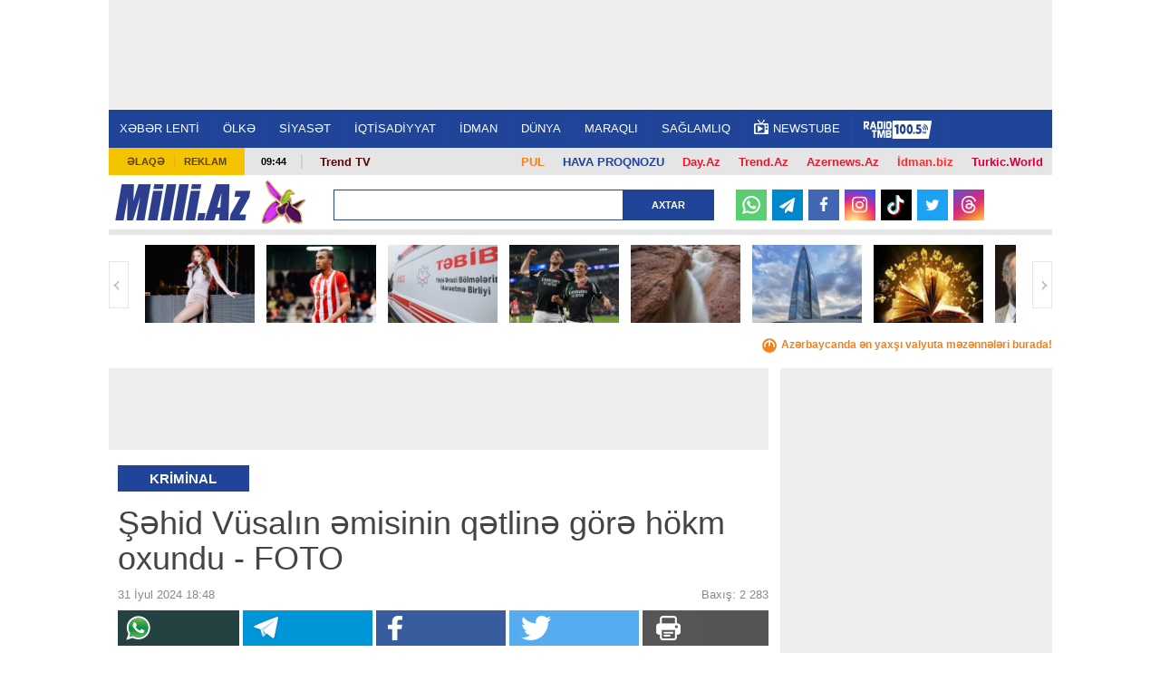

--- FILE ---
content_type: text/html; charset=UTF-8
request_url: https://news.milli.az/crime/1222310.html
body_size: 20548
content:
<!DOCTYPE html>
<html lang="az"  itemscope itemtype="http://schema.org/Article">
<head>
    <meta charset="UTF-8">
    <title>Şəhid Vüsalın əmisinin qətlinə görə hökm oxundu - FOTO</title>
            <meta name="description" content="Azərbaycanın ən son xəbərləri Milli.Az portalında. Bu günün ən vacib dünya xəbərləri və aktual hadisələri." />            <meta name="keywords" content="Azərbaycan xəbərləri, dünya xəbərləri, aktual hadisələr, bu günün xəbərləri." />    
    <meta name="viewport" content="width=device-width, initial-scale=1">
    <meta property="fb:app_id" content="1576993772574764"/>
    <link rel="icon" href="/favicon.ico" type="image/x-icon"/>
    <link rel="shortcut icon" href="/favicon.ico" type="image/x-icon"/>
    <link rel="stylesheet" href="/css/bootstrap.css" type="text/css"/>
    <link rel="stylesheet" href="/css/font-awesome/css/font-awesome.min.css" type="text/css"/>
    <link rel="stylesheet" href="/css/all.css?v1726138286"/>
    <link rel="stylesheet" href="/css/custom.min.css?v1734949854"/>
    <link rel="stylesheet" href="/css/jquery.mCustomScrollbar.min.css">
    <link rel="stylesheet" href="/mmenu/core/css/jquery.mmenu.css" type="text/css"/>


    <!--LiveInternet counter--><script>
    new Image().src = "https://counter.yadro.ru/hit?r"+
        escape(document.referrer)+((typeof(screen)=="undefined")?"":
            ";s"+screen.width+"*"+screen.height+"*"+(screen.colorDepth?
                screen.colorDepth:screen.pixelDepth))+";u"+escape(document.URL)+
        ";h"+escape(document.title.substring(0,150))+
        ";"+Math.random();</script><!--/LiveInternet-->    <!-- Google tag (gtag.js) -->
<script async src="https://www.googletagmanager.com/gtag/js?id=G-6LY6LM415X"></script>
<script>
    window.dataLayer = window.dataLayer || [];
    function gtag(){dataLayer.push(arguments);}
    gtag('js', new Date());

    gtag('config', 'G-6LY6LM415X');
</script>

    <!-- Yandex.Metrika counter -->
<script type="text/javascript" >
    (function(m,e,t,r,i,k,a){m[i]=m[i]||function(){(m[i].a=m[i].a||[]).push(arguments)};
        m[i].l=1*new Date();
        for (var j = 0; j < document.scripts.length; j++) {if (document.scripts[j].src === r) { return; }}
        k=e.createElement(t),a=e.getElementsByTagName(t)[0],k.async=1,k.src=r,a.parentNode.insertBefore(k,a)})
    (window, document, "script", "https://mc.yandex.ru/metrika/tag.js", "ym");

    ym(6875149, "init", {
        clickmap:true,
        trackLinks:true,
        accurateTrackBounce:true
    });
</script>
<!-- /Yandex.Metrika counter -->
    <script type="text/javascript" src="/js/jquery-2.1.4.min.js"></script>
    <link rel="canonical" href="https://news.milli.az/crime/1222310.html">
<meta name="robots" content="max-image-preview:large">
<meta name="twitter:card" content="summary_large_image">
<meta name="twitter:description" content="">
<meta name="twitter:title" content="Şəhid Vüsalın əmisinin qətlinə görə hökm oxundu - FOTO">
<meta itemprop="datePublished" content="2024-07-31T18:48:00+04:00">
<meta itemprop="dateCreated" content="2024-07-31T18:48:00+04:00">
<meta itemprop="dateModified" content="1970-01-01T04:00:00+04:00">
<meta itemprop="headline" content="Şəhid Vüsalın əmisinin qətlinə görə hökm oxundu - FOTO">
<meta itemprop="description" content="">
<meta name="lastmod" content="1970-01-01T04:00:00+04:00">
<meta name="pubdate" content="2024-07-31T18:48:00+04:00">
<meta property="og:title" content="Şəhid Vüsalın əmisinin qətlinə görə hökm oxundu - FOTO">
<meta property="og:description" content="">
<meta property="og:type" content="article">
<meta property="og:url" content="https://news.milli.az/crime/1222310.html">
<meta property="og:locale" content="az_AZ">
<meta property="og:site_name" content="Milli.Az">
<meta property="article:section" content="Kriminal">
<meta property="article:published_time" content="2024-07-31T18:48:00+04:00">
<link rel="stylesheet" href="/css/lightslider.min.css">
<link rel="stylesheet" href="/css/jquery.fancybox.min.css">
<meta name="twitter:image" content="https://news.milli.az/media/2024/07/31/1222310_(2).jpg">
<meta property="og:image" content="https://news.milli.az/media/2024/07/31/1222310_(2).jpg">
<meta property="og:image:width" content="637">
<meta property="og:image:height" content="400">
<meta itemprop="image" content="https://news.milli.az/media/2024/07/31/1222310_(2).jpg">
<meta itemprop="thumbnailUrl" content="https://news.milli.az/media/2024/07/31/600x450/1222310_(2).jpg">
<link rel="image_src" href="https://news.milli.az/media/2024/07/31/1222310_(2).jpg">
<link rel="alternate" type="application/rss+xml" title="Kriminal" href="https://www.milli.az/rss/crime.rss">
<script type="text/javascript">var news_ID = "1222310"; var share_URL = "https:\/\/news.milli.az\/crime\/1222310.html"; var share_TITLE = "\u015e\u0259hid V\u00fcsal\u0131n \u0259misinin q\u0259tlin\u0259 g\u00f6r\u0259 h\u00f6km oxundu - FOTO"; var share_IMG_PATH = "https:\/\/news.milli.az\/media\/2024\/07\/31\/1222310_(2).jpg"; var share_DESC = ""; </script>



    <script async src="https://securepubads.g.doubleclick.net/tag/js/gpt.js"></script>
    <script>
        function getNavigator() {
            var _navigator = {};
            for (var i in navigator) _navigator[i] = navigator[i];
            return JSON.stringify(_navigator);
        }

        var slotUIDs = {};
        var slotTIMERS = {};
        var SECONDS_TO_WAIT_AFTER_VIEWABILITY = 30;

        window.googletag = window.googletag || {cmd: []};
        googletag.cmd.push(function () {
            googletag.pubads().addEventListener('slotVisibilityChanged',
                function (event) {
                    var slot = event.slot.getSlotElementId();
                    if (event.inViewPercentage >= 50 && slotTIMERS[slot] === undefined) {
                        slotTIMERS[slot] = setTimeout(function () {
                            slotTIMERS[slot] = undefined;
                            googletag.pubads().refresh([event.slot]);
                        }, SECONDS_TO_WAIT_AFTER_VIEWABILITY * 1000);
                    } else {
                        if (slotTIMERS[slot] !== 'undefined') {
                            clearTimeout(slotTIMERS[slot]);
                            slotTIMERS[slot] = undefined;
                        }
                    }
                }
            );

            googletag.defineSlot('/30175131/MILLI_Slot_Top_1000x120', [1000, 120], 'MILLI_Slot_Top_1000x120').addService(googletag.pubads());
            googletag.defineSlot('/30175131/MILLI_Slot_Vertical_01_240x400', [[240, 400],[300, 600]], 'Slot_Vertical_01_240x400').addService(googletag.pubads());
            googletag.defineSlot('/30175131/MILLI_Slot_Mobile_320x50', [[320, 50], [320, 100]], 'MILLI_Slot_Mobile_320x50').addService(googletag.pubads());
            googletag.defineSlot('/30175131/MILLI_Slot_Mobile_320x50_2', [[320, 50], [320, 100]], 'MILLI_Slot_Mobile_320x50_2').addService(googletag.pubads());
            googletag.defineSlot('/30175131/MILLI_Slot_Mobile_320x50_3', [[320, 50], [320, 100]], 'MILLI_Slot_Mobile_320x50_3').addService(googletag.pubads());
            googletag.defineSlot('/30175131/MILLI_Slot_Horizontal_01_728x90', [728, 90], 'Slot_Horizontal_01_728x90').addService(googletag.pubads());
            googletag.defineSlot('/30175131/MILLI_Slot_Horizontal_02_728x90', [728, 90], 'Slot_Horizontal_02_728x90').addService(googletag.pubads());
            googletag.defineSlot('/30175131/MILLI_Slot_Horizontal_03_728x90', [728, 90], 'Slot_Horizontal_03_728x90').addService(googletag.pubads());
            googletag.defineSlot('/30175131/MILLI_Slot_Horizontal_gundem_728x90', [728, 90], 'MILLI_Slot_Horizontal_gundem_728x90').addService(googletag.pubads());

            googletag.defineSlot('/30175131/MILLI_Slot_Vertical_02_240x400', [[240, 400],[300, 600]], 'Slot_Vertical_02_240x400').addService(googletag.pubads());
            googletag.defineSlot('/30175131/MILLI_Slot_Vertical_03_240x400', [[240, 400],[300, 600]], 'Slot_Vertical_03_240x400').addService(googletag.pubads());
            googletag.defineSlot('/30175131/MILLI_Slot_News_Body_01', [728, 90], 'MILLI_Slot_News_Body_01').addService(googletag.pubads());
            googletag.defineSlot("/30175131/MILLI_Slot_END_HTML", [1, 1], "MILLI_Slot_END_HTML").addService(googletag.pubads());
            googletag.defineSlot("/30175131/MILLI_Slot_END_HTML2", [1, 1], "MILLI_Slot_END_HTML2").addService(googletag.pubads());
            googletag.defineSlot("/30175131/MILLI_Slot_News_END_HTML", [1, 1], "MILLI_Slot_News_END_HTML").addService(googletag.pubads());
            googletag.defineSlot("/30175131/MILLI_Slot_News_END_HTML2", [1, 1], "MILLI_Slot_News_END_HTML2").addService(googletag.pubads());
            googletag.defineSlot('/30175131/Milli_Slot_Newspage_bottom_728x90', [728, 90], 'Milli_Slot_Newspage_bottom_728x90').addService(googletag.pubads());
            googletag.pubads().setTargeting('front_page', ['no']);
            googletag.pubads().setTargeting('M_Category', ['crime']);
            //googletag.pubads().enableSingleRequest();
            // googletag.pubads().collapseEmptyDivs();
            googletag.enableServices();
        });
    </script>

            <link rel="manifest" href="/manifest.json">
        <script src="https://cdn.onesignal.com/sdks/OneSignalSDK.js" async></script>
        <script>
            var OneSignal = window.OneSignal || [];
            OneSignal.push(["init", {
                appId: 'ea97e349-6bb4-4097-b995-cace5aeb47e6',
                autoRegister: true,
                persistNotification: false,
                //safari_web_id: 'web.onesignal.auto.412ff56c-6955-417a-b410-cc97b21af240',
                notifyButton: {
                    enable: false
                },
                welcomeNotification: {
                    disable: true
                }
            }]);
        </script>
    
<!--    <script async src="https://widget.svk-native.ru/js/loader.js"></script>-->
    <script src="https://cdn.gravitec.net/storage/330a0e76f2fca5241562ad80486ba3b2/client.js" async></script>

    <script>window.yaContextCb = window.yaContextCb || []</script>
    <script src="https://yandex.ru/ads/system/context.js" async></script>
</head>
<body>
<!-- Yandex.Metrika informer -->
<noscript><div><img src="https://mc.yandex.ru/watch/6875149" style="position:absolute; left:-9999px;" alt="" /></div></noscript>
<!-- /Yandex.Metrika counter --><div>
    <div id="fb-root"></div>

<div class="container">
    <header id="header" style="background-color: #fff;">
        <div class="ad-mobile">
    <div id='MILLI_Slot_Mobile_320x50' style='width:320px; min-height:100px;  text-align: center; margin-left: auto; margin-right: auto;background-color: #eee;'>
        <script type='text/javascript'>
            googletag.cmd.push(function () {
                googletag.display('MILLI_Slot_Mobile_320x50');
            });
        </script>
    </div>
</div>
        <div class="ad-back" style="z-index: 102; width: 1041px; height: 120px; top: 0; position: fixed; background-color: #eee; text-align: center; display: flex; justify-content: center; align-items: center;">
    <!--    <iframe src="/adv/MILLI_Slot_Top_1000x120.php?dfp_category=-->
    <!--&dfp_front_page=-->
    <!--" style="width:1000px; height: 120px; z-index: 300; border: none; margin: 0 0; padding: 0 0; overflow: hidden;"></iframe>-->
    <div id='MILLI_Slot_Top_1000x120' style='height:120px; width:1000px;'>
        <script type='text/javascript'>
            googletag.cmd.push(function () {
                googletag.display('MILLI_Slot_Top_1000x120');
            });
        </script>
    </div>
</div>
        <div class="nav-holder2" style="position: fixed; z-index: 100; width: 1041px; top: 120px; border-top: 1px solid #fff;">
            <div class="nav-section">
                <a href="#milli-menu" class="opener"></a>
                <nav id="milli-menu">
                    <ul>
                        <li>
                            <form action="/search.php" method="get" class="mm-search">
                                <input type="search" name="query" placeholder="Axtar...">
                            </form>
                        </li>
                        <li><a href="https://news.milli.az/">XƏBƏR LENTİ</a></li>
                        <li><a href="https://news.milli.az/country/">ÖLKƏ</a><ul><li><a href="https://news.milli.az/society/">Cəmiyyət</a></li><li><a href="https://news.milli.az/regional/">Bölgə xəbərləri</a></li><li><a href="https://news.milli.az/showbiz/">Şou-biznes</a></li><li><a href="https://news.milli.az/culture/">Mədəniyyət</a></li><li><a href="https://news.milli.az/rnotes/">Oxucu məktubları</a></li><li><a href="https://news.milli.az/weather/">Hava</a></li><li><a href="https://news.milli.az/crime/">Kriminal</a></li><li><a href="https://news.milli.az/incedent/">Hadisə</a></li><li><a href="https://news.milli.az/breynrinq/">Breyn Rinq</a></li></ul></li><li><a href="https://news.milli.az/politics/">SİYASƏT</a><ul><li><a href="https://news.milli.az/ipolitcs/">İç siyasət</a></li><li><a href="https://news.milli.az/elections/">Seçkilər</a></li><li><a href="https://news.milli.az/karabah/">Ermənistan-Azərbaycan münaqişəsi</a></li></ul></li><li><a href="https://news.milli.az/economy/">İQTİSADİYYAT</a><ul><li><a href="https://news.milli.az/oilgas/">Neft və qaz</a></li><li><a href="https://news.milli.az/exibitions/">Sərgilər</a></li><li><a href="https://news.milli.az/banklar/">Banklar</a></li></ul></li><li><a href="https://news.milli.az/sport/">İDMAN</a></li><li><a href="https://news.milli.az/world/">DÜNYA</a><ul><li><a href="https://news.milli.az/russia/">Rusiya</a></li><li><a href="https://news.milli.az/georgia/">Gürcüstan</a></li><li><a href="https://news.milli.az/armenia/">Ermənistan</a></li><li><a href="https://news.milli.az/turkey/">Türkiyə</a></li><li><a href="https://news.milli.az/iran/">İran</a></li><li><a href="https://news.milli.az/europ/">Avropa</a></li><li><a href="https://news.milli.az/amerika/">Amerika</a></li></ul></li><li><a href="https://news.milli.az/interest/">MARAQLI</a><ul><li><a href="https://news.milli.az/photos/">Fotosessiya</a></li><li><a href="https://news.milli.az/video/">Video</a></li><li><a href="https://news.milli.az/avto/">Avto</a></li><li><a href="https://news.milli.az/saglamqida/">Sağlam qida</a></li><li><a href="https://news.milli.az/kilinariya/">Kulinariya</a></li><li><a href="https://news.milli.az/seriallar/">Seriallar</a></li><li><a href="https://news.milli.az/dizayn/">Dizayn</a></li><li><a href="https://news.milli.az/hitech/">Texnologiya</a></li><li><a href="https://news.milli.az/elm/">Elm</a></li><li><a href="https://news.milli.az/mobilt/">Mobil telefon</a></li><li><a href="https://news.milli.az/horoscope/">Qoroskop</a></li><li><a href="https://news.milli.az/religion/">Din</a></li></ul></li><li><a href="https://news.milli.az/health/">SAĞLAMLIQ</a></li>                        <!--<li><a href="https://news.milli.az/tag/2606.html" style="font-weight: bold; color: #EE365D">DÇ-2018</a></li>-->
                        <li><a href="https://weather.day.az/az/" style="color:#FFF; font-weight: bold;">HAVA</a></li>
                    </ul>
                </nav>
                <nav id="nav">
                    <ul>
                        <li><a href="https://news.milli.az/">XƏBƏR LENTİ</a></li>
                        <li><a href="/country/">ÖLKƏ</a><ul><li><a href="/society/">Cəmiyyət</a></li><li><a href="/regional/">Bölgə xəbərləri</a></li><li><a href="/showbiz/">Şou-biznes</a></li><li><a href="/culture/">Mədəniyyət</a></li><li><a href="/rnotes/">Oxucu məktubları</a></li><li><a href="/weather/">Hava</a></li><li><a href="/crime/">Kriminal</a></li><li><a href="/incedent/">Hadisə</a></li><li><a href="/breynrinq/">Breyn Rinq</a></li></ul></li><li><a href="/politics/">SİYASƏT</a><ul><li><a href="/ipolitcs/">İç siyasət</a></li><li><a href="/elections/">Seçkilər</a></li><li><a href="/karabah/">Ermənistan-Azərbaycan münaqişəsi</a></li></ul></li><li><a href="/economy/">İQTİSADİYYAT</a><ul><li><a href="/oilgas/">Neft və qaz</a></li><li><a href="/exibitions/">Sərgilər</a></li><li><a href="/banklar/">Banklar</a></li></ul></li><li><a href="/sport/">İDMAN</a></li><li><a href="/world/">DÜNYA</a><ul><li><a href="/russia/">Rusiya</a></li><li><a href="/georgia/">Gürcüstan</a></li><li><a href="/armenia/">Ermənistan</a></li><li><a href="/turkey/">Türkiyə</a></li><li><a href="/iran/">İran</a></li><li><a href="/europ/">Avropa</a></li><li><a href="/amerika/">Amerika</a></li></ul></li><li><a href="/interest/">MARAQLI</a><ul><li><a href="/photos/">Fotosessiya</a></li><li><a href="/video/">Video</a></li><li><a href="/avto/">Avto</a></li><li><a href="/saglamqida/">Sağlam qida</a></li><li><a href="/kilinariya/">Kulinariya</a></li><li><a href="/seriallar/">Seriallar</a></li><li><a href="/dizayn/">Dizayn</a></li><li><a href="/hitech/">Texnologiya</a></li><li><a href="/elm/">Elm</a></li><li><a href="/mobilt/">Mobil telefon</a></li><li><a href="/horoscope/">Qoroskop</a></li><li><a href="/religion/">Din</a></li></ul></li><li><a href="/health/">SAĞLAMLIQ</a></li>                        <!--<li><a href="https://news.milli.az/tag/2606.html" style="font-weight: bold; color: #EE365D">DÇ-2018</a></li>-->
                        <li><a target="_blank" href="https://newstube.az/az/"><img src="//newstube.az/assets_new/images/daytube_link_icon.png" style="width: 16px; display: inline-block; margin: -6px 5px 0px 0;">NewsTube</a></li>
                        <li><a href="https://s39.myradiostream.com/:5458/listen.mp3" target="_blank"><img src="/images/radio_tmb.svg" style="height:20px; display: inline-block; margin: -5px 5px -5px 0;"></a></li>

                    </ul>
                </nav>
            </div>
        </div>

        <div class="info-panel2" style="margin-top: 163px;">
            <ul class="menu">
                <li><a href="/contacts.php">Əlaqə</a></li>
                <li><a href="/advertising.php">Reklam</a></li>
            </ul>
            <span class="time">09:44</span>
            <div class="text-holder">
                <p>
                    <span style="float:right; padding: 2px 10px; font-weight: bold; font-size: 13px;"><a style="color: #d6003f !important;" href="https://turkic.world/" target="_blank">Turkic.World</a></span>
                    <span style="float:right; padding: 2px 10px; font-weight: bold; font-size: 13px;"><a style="color: #ff2d2d !important;" href="https://www.idman.biz/az/" target="_blank">İdman.biz</a></span>
                    <span style="float:right; padding: 2px 10px; font-weight: bold; font-size: 13px;"><a style="color: #EE162D !important;" href="https://www.azernews.az" target="_blank">Azernews.Az</a></span>
                    <span style="float:right; padding: 2px 10px; font-weight: bold; font-size: 13px;"><a style="color: #EE162D !important;" href="https://az.trend.az" target="_blank">Trend.Az</a></span>
                    <span style="float:right; padding: 2px 10px; font-weight: bold; font-size: 13px;"><a style="color: #EE162D !important;" href="https://www.day.az" target="_blank">Day.Az</a></span>
                    <!--                    <span style="float:right; padding: 2px 10px; font-weight: bold; font-size: 13px;"><a style="color: #1f4498 !important;" href="https://avia.day.az/" target="_blank">AVİAREYSLƏR</a></span>-->
                    <span style="float:right; padding: 2px 10px; font-weight: bold; font-size: 13px;"><a style="color: #1f4498 !important;" href="https://weather.day.az/az/" target="_blank">HAVA PROQNOZU</a></span>
                    <span style="float:right; padding: 2px 10px; font-weight: bold; font-size: 13px;"><a style="color: #f48120 !important;" href="https://azn.day.az/az/" target="_blank">
                            <img src="https://azn.day.az/assets/favicon/favicon-16x16.png" style="width: 16px; display: inline-block; margin: 0 5px 0 0; display: none;">PUL</a>
                    </span>
                   <!--<span style="float:right; margin-top: -7px; padding: 9px 10px; font-size: 13px; background-color: #81b916; font-weight: bold; ">
                       <a style="color: #FFF !important;" href="https://ramazan.milli.az/" target="_blank"><i class="fa fa-moon-o"></i> RAMAZAN</a>
                   </span> -->
                   <!--                    <span style="float:left; padding: 0 10px; font-weight: bold; font-size: 13px;"">-->
                    <!--                        <a href="https://news.milli.az/tag/2493.html" target="_blank" style="color: #EE162D !important;" >-->
                    <!--                            Gimnastika-->
                    <!--                        </a>-->
                    <!--                    </span>-->

                    <!--                    <span style="float:left; padding: 0 10px; font-weight: bold; font-size: 13px; line-height: 17px;">-->
                    <!--                        <a href="https://news.milli.az/tag/3331.html" target="_blank" style="color: #EE162D !important;">-->
                    <!--                            POLİTŞOU-->
                    <!--                        </a>-->
                    <!--                    </span>-->
                    <span style="float:left; padding: 0 10px; font-weight: bold; font-size: 13px; line-height: 17px;">
                      <a href="https://www.youtube.com/user/TRENDNews2011" target="_blank" style="color: #5f060b !important; ">Trend TV</a>
                              </span>
                    <!--                    <span style="float:left; padding: 0 10px; font-weight: bold; font-size: 13px; line-height: 17px;">-->
                    <!--                      <a href="https://news.milli.az/tag/3439.html" target="_blank" style="color: #5f060b !important; ">QƏLƏBƏNİN XRONİKASI</a>-->
                    <!--                              </span>-->
                </p>
            </div>
        </div>

        <div class="logo-holder2">
            <div class="logo-frame" style="margin: 0 50px 0 0;">
                <strong class="logo"><a href="https://www.milli.az/">Milli.AZ</a></strong>


                <style>
                    .logo-frame {
                        position: relative;
                    }

                    .icon {
                        position: absolute;
                        width: 50px;
                        top: -5px;
                        right: -60px;
                    }
                </style>
                                    <img src="/images/icon04122020_256.png" class="icon" alt="">
                


                            </div>

            <form action="/search.php" class="search-form3" method="get" style="width: 420px;">
                <fieldset>
                    <input type="text" class="text" name="query" style="width: 320px;">
                    <input type="submit" value="Axtar">
                </fieldset>
            </form>

            <!--            <ul class="social-networks">-->
            <!--                <li><a target="_blank" href="https://www.facebook.com/MilliAz" class="facebook">Facebook</a></li>-->
            <!--                <li><a target="_blank" href="https://twitter.com/MilliAz" class="twitter">Twitter</a></li>-->
            <!--                <li><a target="_blank" href="https://vk.com/id210129428" class="vkontakte">VKontakte</a></li>-->
            <!--                <li><a target="_blank" href="https://www.instagram.com/milli.az.resmi/" class="instagram">Instagram</a></li>-->
            <!--                <li><a target="_blank" href="https://www.youtube.com/user/milliaz2010" class="youtube">Youtube</a></li>-->
            <!--            </ul>-->

            <ul class="social-networks-new">
                <li class="whatsapp"><a target="_blank" href="https://whatsapp.com/channel/0029Va8ZTm18qIzm6WlK4V30" >
                        <svg version="1.1" style="height: 20px; margin-top: 6px;" xmlns="http://www.w3.org/2000/svg" xmlns:xlink="http://www.w3.org/1999/xlink" x="0px" y="0px"
                             viewBox="0 0 24 24" enable-background="new 0 0 24 24" xml:space="preserve">
<g id="XMLID_468_">
    <path id="XMLID_469_" fill="#FFFFFF" d="M17.76,13.79c-0.05-0.02-1.8-0.88-2.11-1c-0.13-0.05-0.26-0.09-0.41-0.09
		c-0.24,0-0.43,0.12-0.59,0.35c-0.17,0.26-0.7,0.88-0.87,1.06c-0.02,0.02-0.05,0.05-0.07,0.05c-0.02,0-0.29-0.11-0.37-0.15
		c-1.88-0.82-3.3-2.78-3.5-3.11c-0.03-0.05-0.03-0.07-0.03-0.07c0.01-0.03,0.07-0.09,0.1-0.12c0.1-0.09,0.2-0.22,0.3-0.34
		c0.05-0.06,0.09-0.11,0.14-0.17c0.14-0.17,0.21-0.3,0.28-0.45l0.04-0.08c0.18-0.36,0.03-0.67-0.02-0.77
		c-0.04-0.08-0.78-1.87-0.86-2.05C9.62,6.42,9.37,6.21,9.02,6.21c-0.03,0,0,0-0.13,0.01C8.72,6.22,7.83,6.34,7.43,6.59
		C7.01,6.85,6.3,7.69,6.3,9.18c0,1.33,0.85,2.59,1.21,3.07c0.01,0.01,0.03,0.04,0.05,0.07c1.39,2.03,3.13,3.54,4.89,4.24
		c1.69,0.68,2.5,0.76,2.95,0.76c0,0,0,0,0,0c0.19,0,0.35-0.02,0.48-0.03l0.09-0.01c0.59-0.05,1.87-0.72,2.16-1.53
		c0.23-0.64,0.29-1.34,0.14-1.59C18.17,13.99,17.99,13.9,17.76,13.79z"/>
    <path id="XMLID_470_" fill="#FFFFFF" d="M12.21,0C5.71,0,0.42,5.25,0.42,11.7c0,2.09,0.56,4.13,1.62,5.92l-2.02,5.97
		c-0.04,0.11-0.01,0.23,0.07,0.32C0.15,23.97,0.23,24,0.31,24c0.03,0,0.06,0,0.09-0.01l6.23-1.98c1.7,0.91,3.63,1.39,5.58,1.39
		c6.5,0,11.79-5.25,11.79-11.7C24,5.25,18.71,0,12.21,0z M12.21,20.96c-1.83,0-3.61-0.53-5.14-1.53c-0.05-0.03-0.11-0.05-0.17-0.05
		c-0.03,0-0.06,0-0.09,0.01l-3.12,0.99l1.01-2.97c0.03-0.1,0.02-0.2-0.04-0.28c-1.16-1.59-1.78-3.47-1.78-5.43
		c0-5.11,4.19-9.26,9.34-9.26c5.15,0,9.34,4.16,9.34,9.26C21.55,16.81,17.36,20.96,12.21,20.96z"/>
</g>
</svg>
                    </a></li>
                <li class="telegram"><a target="_blank" href="https://t.me/milli_az"><i class="icon-paper-plane"></i></a></li>
                <li class="facebook"><a target="_blank" href="https://www.facebook.com/milliazxeber"><i class="icon-facebook"></i></a></li>
                <li class="instagram"><a target="_blank" href="https://www.instagram.com/milli.az.resmi/"><i class="icon-instagram"></i></a></li>
                <li class="tiktok"><a target="_blank" href="https://www.tiktok.com/@milli.az_official">
                        <svg version="1.1" style="height: 22px; margin-top: 6px;" xmlns="http://www.w3.org/2000/svg" xmlns:xlink="http://www.w3.org/1999/xlink" x="0px" y="0px"
                             viewBox="0 0 21.23 24" enable-background="new 0 0 21.23 24" xml:space="preserve">
<g>
    <path fill="#25F4EE" d="M8.27,9.45V8.52C7.95,8.47,7.62,8.44,7.29,8.43c-3.18-0.01-6,2.06-6.95,5.09
		c-0.96,3.03,0.17,6.34,2.78,8.16c-1.96-2.09-2.5-5.14-1.39-7.78C2.85,11.25,5.41,9.51,8.27,9.45L8.27,9.45z"/>
    <path fill="#25F4EE" d="M8.45,20.05c1.78,0,3.24-1.4,3.32-3.18V1h2.9c-0.06-0.33-0.09-0.67-0.08-1h-3.96v15.84
		c-0.07,1.79-1.53,3.2-3.32,3.2c-0.53,0-1.06-0.14-1.53-0.38C6.39,19.53,7.38,20.04,8.45,20.05z M20.08,6.39V5.5
		c-1.07,0-2.11-0.31-3-0.9C17.86,5.5,18.91,6.13,20.08,6.39z"/>
    <path fill="#FE2C55" d="M17.08,4.6c-0.87-1-1.36-2.28-1.36-3.6h-1.06C14.94,2.48,15.81,3.78,17.08,4.6z M7.29,12.4
		c-1.53,0.01-2.85,1.05-3.21,2.54s0.33,3.02,1.68,3.73c-1.08-1.48-0.74-3.56,0.74-4.64c0.57-0.41,1.25-0.63,1.95-0.63
		c0.33,0,0.66,0.06,0.98,0.15V9.52C9.1,9.47,8.78,9.45,8.45,9.44H8.27v3.07C7.95,12.42,7.62,12.39,7.29,12.4L7.29,12.4z"/>
    <path fill="#FE2C55" d="M20.08,6.39v3.07c-1.97,0-3.9-0.63-5.5-1.79v8.06C14.57,19.74,11.31,23,7.29,23
		c-1.49,0-2.95-0.46-4.17-1.32c2.04,2.19,5.2,2.91,7.99,1.82c2.78-1.09,4.61-3.78,4.61-6.77V8.69c1.6,1.15,3.53,1.77,5.5,1.76V6.51
		C20.84,6.51,20.46,6.47,20.08,6.39z"/>
    <path fill="#FFFFFF" d="M14.58,15.72V7.67c1.6,1.15,3.53,1.77,5.5,1.76V6.36c-1.17-0.25-2.22-0.87-3-1.76
		c-1.27-0.82-2.14-2.12-2.41-3.6h-2.9v15.87c-0.06,1.42-1.01,2.64-2.36,3.05c-1.36,0.41-2.82-0.08-3.65-1.23
		c-1.35-0.71-2.04-2.25-1.68-3.73s1.69-2.53,3.21-2.54c0.33,0,0.66,0.05,0.98,0.15V9.5c-2.88,0.05-5.46,1.8-6.58,4.45
		c-1.12,2.66-0.56,5.72,1.43,7.81C4.35,22.59,5.8,23.03,7.29,23C11.31,23,14.57,19.74,14.58,15.72L14.58,15.72z"/>
</g>
</svg>
                    </a></li>
                <li class="twitter"><a target="_blank" href="https://twitter.com/MilliAz"><i class="icon-twitter"></i></a></li>
                <li class="threads"><a target="_blank" href="https://www.threads.net/@milli.az.resmi">
                        <svg style="height: 19px; margin-top: 5px;" aria-label="Threads" fill="none" height="100%" role="img" viewBox="0 0 192 192" width="100%" xmlns="http://www.w3.org/2000/svg"><path fill="#FFF" d="M141.537 88.9883C140.71 88.5919 139.87 88.2104 139.019 87.8451C137.537 60.5382 122.616 44.905 97.5619 44.745C97.4484 44.7443 97.3355 44.7443 97.222 44.7443C82.2364 44.7443 69.7731 51.1409 62.102 62.7807L75.881 72.2328C81.6116 63.5383 90.6052 61.6848 97.2286 61.6848C97.3051 61.6848 97.3819 61.6848 97.4576 61.6855C105.707 61.7381 111.932 64.1366 115.961 68.814C118.893 72.2193 120.854 76.925 121.825 82.8638C114.511 81.6207 106.601 81.2385 98.145 81.7233C74.3247 83.0954 59.0111 96.9879 60.0396 116.292C60.5615 126.084 65.4397 134.508 73.775 140.011C80.8224 144.663 89.899 146.938 99.3323 146.423C111.79 145.74 121.563 140.987 128.381 132.296C133.559 125.696 136.834 117.143 138.28 106.366C144.217 109.949 148.617 114.664 151.047 120.332C155.179 129.967 155.42 145.8 142.501 158.708C131.182 170.016 117.576 174.908 97.0135 175.059C74.2042 174.89 56.9538 167.575 45.7381 153.317C35.2355 139.966 29.8077 120.682 29.6052 96C29.8077 71.3178 35.2355 52.0336 45.7381 38.6827C56.9538 24.4249 74.2039 17.11 97.0132 16.9405C119.988 17.1113 137.539 24.4614 149.184 38.788C154.894 45.8136 159.199 54.6488 162.037 64.9503L178.184 60.6422C174.744 47.9622 169.331 37.0357 161.965 27.974C147.036 9.60668 125.202 0.195148 97.0695 0H96.9569C68.8816 0.19447 47.2921 9.6418 32.7883 28.0793C19.8819 44.4864 13.2244 67.3157 13.0007 95.9325L13 96L13.0007 96.0675C13.2244 124.684 19.8819 147.514 32.7883 163.921C47.2921 182.358 68.8816 191.806 96.9569 192H97.0695C122.03 191.827 139.624 185.292 154.118 170.811C173.081 151.866 172.51 128.119 166.26 113.541C161.776 103.087 153.227 94.5962 141.537 88.9883ZM98.4405 129.507C88.0005 130.095 77.1544 125.409 76.6196 115.372C76.2232 107.93 81.9158 99.626 99.0812 98.6368C101.047 98.5234 102.976 98.468 104.871 98.468C111.106 98.468 116.939 99.0737 122.242 100.233C120.264 124.935 108.662 128.946 98.4405 129.507Z"></path></svg>
                    </a></li>
<!--                <li class="youtube"><a target="_blank" href="https://www.youtube.com/user/milliaz2010"><i class="icon-youtube"></i></a></li>-->
            </ul>
        </div>

        <div class="gallery-holder">
    <a href="#" class="btn-prev">Geri</a>
    <a href="#" class="btn-next">İrəli</a>
    <div class="mask">
        <ul class="slideset">
                            <li>
                    <a href="https://news.milli.az/showbiz/1311351.html" target="_blank">
                        <img src="https://news.milli.az/media/2024/12/24/250x178/hadise_2025.jpg" alt="Hadise elə geyimdə səhnəyə çıxdı ki... - &lt;span class=&quot;color_red&quot;&gt;VİDEO&lt;/span&gt;">
                        <span class="text">Hadise elə geyimdə səhnəyə çıxdı ki... - <span class="color_red">VİDEO</span></span>
                    </a>
                </li>
                            <li>
                    <a href="https://news.milli.az/sport/1311361.html" target="_blank">
                        <img src="https://news.milli.az/media/2026/01/15/250x178/1311361_f.jpg" alt="Tanınmış futbolçu ölü TAPILDI - Keçən ay &lt;span class=&quot;color_red&quot;&gt;güllələmişdilər&lt;/span&gt;">
                        <span class="text">Tanınmış futbolçu ölü TAPILDI - Keçən ay <span class="color_red">güllələmişdilər</span></span>
                    </a>
                </li>
                            <li>
                    <a href="https://news.milli.az/incedent/1311360.html" target="_blank">
                        <img src="https://news.milli.az/media/2023/11/28/250x178/tebib.jpg" alt="Sumqayıtda 48 yaşlı kişi faciəvi şəkildə öldü">
                        <span class="text">Sumqayıtda 48 yaşlı kişi faciəvi şəkildə öldü</span>
                    </a>
                </li>
                            <li>
                    <a href="https://news.milli.az/sport/1311359.html" target="_blank">
                        <img src="https://news.milli.az/media/2025/03/05/250x178/arsenal_2025.jpg" alt="“Çelsi” öz meydanında &amp;quot;Arsenal&amp;quot;a &lt;span class=&quot;color_red&quot;&gt;uduzdu&lt;/span&gt;">
                        <span class="text">“Çelsi” öz meydanında &quot;Arsenal&quot;a <span class="color_red">uduzdu</span></span>
                    </a>
                </li>
                            <li>
                    <a href="https://news.milli.az/interest/1311334.html" target="_blank">
                        <img src="https://news.milli.az/media/2026/01/14/250x178/1311334.jpg" alt="Səhranın altındakı möcüzə: 3000 ildir elektrik enerjisi olmadan axan su">
                        <span class="text">Səhranın altındakı möcüzə: 3000 ildir elektrik enerjisi olmadan axan su</span>
                    </a>
                </li>
                            <li>
                    <a href="https://news.milli.az/world/1311336.html" target="_blank">
                        <img src="https://news.milli.az/media/2026/01/14/250x178/1311336.jpg" alt="90 dərəcə bükülən möcüzə: Zirvəsindəki buzu kondisionerə çevirən bina">
                        <span class="text">90 dərəcə bükülən möcüzə: Zirvəsindəki buzu kondisionerə çevirən bina</span>
                    </a>
                </li>
                            <li>
                    <a href="https://news.milli.az/society/1310908.html" target="_blank">
                        <img src="https://news.milli.az/media/2017/12/17/250x178/horoscope_2r847364656.jpg" alt="Günün qoroskopu: Yeni gəlir mənbəyi ilə bağlı xəbər ala bilərsiniz">
                        <span class="text">Günün qoroskopu: Yeni gəlir mənbəyi ilə bağlı xəbər ala bilərsiniz</span>
                    </a>
                </li>
                            <li>
                    <a href="https://news.milli.az/showbiz/1311332.html" target="_blank">
                        <img src="https://news.milli.az/media/2026/01/14/250x178/halit_ergenc.jpg" alt="Halit Ergenç Londonda biznes qurdu">
                        <span class="text">Halit Ergenç Londonda biznes qurdu</span>
                    </a>
                </li>
                            <li>
                    <a href="https://news.milli.az/amerika/1311329.html" target="_blank">
                        <img src="https://news.milli.az/media/2026/01/14/250x178/tramp_fbn.png" alt="ABŞ-nin Səhiyyə naziri: &amp;quot;Trampın necə sağ qaldığına təəccüblənirəm&amp;quot;">
                        <span class="text">ABŞ-nin Səhiyyə naziri: &quot;Trampın necə sağ qaldığına təəccüblənirəm&quot;</span>
                    </a>
                </li>
                            <li>
                    <a href="https://news.milli.az/showbiz/1311330.html" target="_blank">
                        <img src="https://news.milli.az/media/2026/01/14/250x178/ab_g.jpg" alt="İlk bölümdən reytinqdə birinci oldu">
                        <span class="text">İlk bölümdən reytinqdə birinci oldu</span>
                    </a>
                </li>
                            <li>
                    <a href="https://news.milli.az/showbiz/1311326.html" target="_blank">
                        <img src="https://news.milli.az/media/2025/02/22/250x178/ferid_memmedov_2025.jpg" alt="Avroviziya təmsilçimiz uzun müddət sonra - &lt;span class=&quot;color_red&quot;&gt;FOTO&lt;/span&gt;">
                        <span class="text">Avroviziya təmsilçimiz uzun müddət sonra - <span class="color_red">FOTO</span></span>
                    </a>
                </li>
                            <li>
                    <a href="https://news.milli.az/world/1311192.html" target="_blank">
                        <img src="https://news.milli.az/media/2026/01/14/250x178/1311192.jpg" alt="Norveç üçün böyük şans: 55 milyard tonluq nəhəng xəzinə tapıldı">
                        <span class="text">Norveç üçün böyük şans: 55 milyard tonluq nəhəng xəzinə tapıldı</span>
                    </a>
                </li>
                            <li>
                    <a href="https://news.milli.az/showbiz/1311308.html" target="_blank">
                        <img src="https://news.milli.az/media/2025/12/30/250x178/ebru_gundes_2025.png" alt="Makiyajsız Ebru Gündeş kameralardan belə QAÇDI - &lt;span class=&quot;color_red&quot;&gt;VİDEO&lt;/span&gt;">
                        <span class="text">Makiyajsız Ebru Gündeş kameralardan belə QAÇDI - <span class="color_red">VİDEO</span></span>
                    </a>
                </li>
                            <li>
                    <a href="https://news.milli.az/showbiz/1311314.html" target="_blank">
                        <img src="https://news.milli.az/media/2026/01/14/250x178/1311314.jpg" alt="“Eşref Rüya”dan gedir? - &lt;span class=&quot;color_red&quot;&gt;FOTO&lt;/span&gt;">
                        <span class="text">“Eşref Rüya”dan gedir? - <span class="color_red">FOTO</span></span>
                    </a>
                </li>
                            <li>
                    <a href="https://news.milli.az/russia/1311315.html" target="_blank">
                        <img src="https://news.milli.az/media/2026/01/14/250x178/1311315.jpg" alt="Azərbaycanlı oliqarxın məşhur restoranı sökülür - 15 milyon şirinlik də puç oldu - &lt;span class=&quot;color_red&quot;&gt;FOTO&lt;/span&gt;">
                        <span class="text">Azərbaycanlı oliqarxın məşhur restoranı sökülür - 15 milyon şirinlik də puç oldu - <span class="color_red">FOTO</span></span>
                    </a>
                </li>
                            <li>
                    <a href="https://news.milli.az/showbiz/1311273.html" target="_blank">
                        <img src="https://news.milli.az/media/2023/11/08/250x178/xosqedem.jpg" alt="&amp;quot;Valideynlərimin yasına gəlmədin, nə umursan?&amp;quot; - Rəqsanəyə AĞIR SÖZLƏR">
                        <span class="text">&quot;Valideynlərimin yasına gəlmədin, nə umursan?&quot; - Rəqsanəyə AĞIR SÖZLƏR</span>
                    </a>
                </li>
                    </ul>
    </div>
</div>        <div class="ad-text_line" style="padding-top: 0; display: flex; justify-content: space-between;">
<!--
           <div style="margin-top: 3px; width:auto; margin: 0 0 0 0;">
               <a href="https://ramazan.milli.az/az/" target="_blank" style="color: #76ab0e; font-size:14px; font-weight: bold; text-decoration: none;"><i class="fa fa-moon-o"></i> Ramazan ayının təqvimi</a>
           </div>
-->
           <!--<div style="margin-top: 3px; width:auto; margin: 0 0 0 0;">
               <iframe src="/adv/DAY_Text_Adv_1.html?v6" width="330" height="18" frameborder="0" scrolling="no" marginwidth="0" marginheight="0" border="0" style="background-color: transparent; margin-left: 0px; margin-right: 0;"></iframe>
           </div>-->
            <!-- <div style="margin-top: 3px; width:auto; margin: 0 0 0 0;">
                <iframe src="/adv/DAY_Text_Adv_2.html?v3" width="330" height="18" frameborder="0" scrolling="no" marginwidth="0" marginheight="0" border="0" style="border:none; background-color: transparent; margin: 0 5px;"></iframe>
            </div> -->
            <!--            <div style="width:auto; margin: 3px 15px 0 0;">-->
            <!--                <a href="https://news.milli.az/tag/3232.html" target="_blank" style="line-height: 26px; color: #f22; font-size:12px; font-weight: bold; text-decoration: none;">PREZİDENT. MÜSTƏQİLLİK. TƏHLÜKƏSİZLİK. RİFAH</a>-->
            <!--            </div>-->
            <div style="width:auto; margin: 0;">
                <!--<a href="https://new.day.az/" target="_blank" style="line-height: 26px; display: inline-block; color: #1d88db; font-size:12px; font-weight: bold; text-decoration: none;" class="color-change">
                    НОВЫЙ САЙТ DAY.AZ. КЛИКНИ, ПРОТЕСТИРУЙ!
                </a>-->
            </div>

            <div style="width:auto; margin: 0;">
                <a href="https://azn.day.az/az/" target="_blank" style="color: #f48120; font-size:12px; font-weight: bold; text-decoration: none; line-height: 26px;"><img alt="azn" src="https://azn.day.az/assets/favicon/favicon-16x16.png"
                                                                                                                                                                           style="width: 16px; display: inline-block; margin: 0 5px 0 0;">Azərbaycanda
                    ən yaxşı valyuta məzənnələri burada!</a>
            </div>
        </div>
    </header>
    <script>
        var rData = {isAjax: 1, ts: 0};
        var content_url = '/latest.php';
    </script>
    <div id="main">
        <div class="twocol">
            <div id="content">
                    <div class="ad-holder">
        <div id="Slot_Horizontal_01_728x90" style="height:90px; width:728px; background-color: #eee;">
            <script type='text/javascript'>
                googletag.cmd.push(function () {
                    googletag.display('Slot_Horizontal_01_728x90');
                });
            </script>
        </div>
    </div>
                <div class="quiz-holder">
    <span class="category">Kriminal</span>
    <h1>Şəhid Vüsalın əmisinin qətlinə görə hökm oxundu - FOTO</h1>
    <div class="date-info">31 İyul 2024 18:48</div>
    <div class="view-info">
                Baxış: 2 283    </div>
    <ul class="share-list">
    <li id="WhatsApp_btn" class=""><a href="javascript:void(0);" data-action="share/whatsapp/share" class="wa" onclick="Share.whatsapp(share_TITLE, share_URL);">
            <img src="/images/share_btn_wa.png" alt="Share on WhatsApp"></a></li>
    <li id="Telegram_btn" class=""><a href="javascript:void(0);" class="tg" onclick="Share.telegram(share_TITLE, share_URL);">
            <img src="/images/share_btn_tg.png" alt="Share on Telegram"></a></li>              
    <li><a href="javascript:void(0);" class="fb" onclick="Share.facebook(share_URL, share_TITLE, share_IMG_PATH, share_DESC)">
            <img src="/images/share_btn_fb.png" alt="Share on Facebook"></a></li>
    <li><a href="javascript:void(0);" class="tw" onclick="Share.twitter(share_URL, share_TITLE)">
            <img src="/images/share_btn_tw.png" alt="Share on Twitter"></a></li>
    <!--<li><a href="javascript:void(0);" class="vk" onclick="Share.vkontakte(share_URL, share_TITLE, share_IMG_PATH, share_DESC)">
            <img src="/images/share_btn_vk.png" alt="Share on Vkontakte"></a></li>-->
    <!--<li><a href="javascript:void(0);" class="ok" onclick="Share.odnoklassniki(share_URL, share_DESC)">
            <img src="/images/share_btn_ok.png" alt="Share on Odnoklassniki"></a></li>-->
    <li class="hidden-xs hidden-mobile"><a href="/news_print.php?news_id=1222310" class="print" target="_blank">
            <img src="/images/share_btn_print.png" alt="Print"></a></li>
</ul>
<!--<script>
    if (/Android|webOS|iPhone|iPad|iPod|BlackBerry|IEMobile|Opera Mini/i.test(navigator.userAgent)) {
        $('#WhatsApp_btn').removeClass('hidden');
        $('#Telegram_btn').removeClass('hidden');
    }
</script>-->            <img class="content-img" src="https://news.milli.az/media/2024/07/31/1222310_(2).jpg" alt="">
        <span class="img-title"></span>
            <a href="https://onlinekredit.vtb.az/cash-loan/?utm_source=pr&utm_medium=promo&utm_campaign=milliaz_nagd_kredit  "
   target="_blank"
   style="display: block; font-weight: bold; font-size: 14px; color: #a50015; margin-top: 0; margin-bottom: 15px;">
    VTB-də minimal faiz dərəcəsi ilə nağd kredit 10.49%-dən
</a>
                <div class="tags_list">
            <!--<h4>Məqalədə:</h4>-->
                            <a href="/tag/62.html">#MƏHKƏMƏ</a>
                            <a href="/tag/2507.html">#CİNAYƏT</a>
                    </div>
        <div class="clear"></div>
    


        <div class="article_text" itemprop="articleBody">
        <p>Sumqayıtda vəzifəli şəxs olan Mahir Allahverdiyevi qətlə yetirməkdə ittiham olunan Murad Kazımovun cinayət işi üzrə məhkəmə araşdırması tamamlanıb.</p>
<p>Milli.Az qafqazinfo-ya istinadən xəbər verir ki,  Sumqayıt Ağır Cinayətlər Məhkəməsində keçirilən iclasda hökm oxunub.</p>
<p>Hökmə əsasən, Murad Kazımov xüsusi amansızlıqla adam öldürməkdə təqsirli bilinərək 16 il müddətinə azadlıqdan məhrum edilib.</p>
<p>Xatırladaq ki, hadisə 2022-ci ilin dekabrında Sumqayıt şəhəri 9-cu mikrorayon ərazisində baş verib. M.Kazımov M.Allahverdiyevi çoxsaylı bıçaq zərbələri ilə qətlə yetirib.</p><div id="ad-video-container-69687ed8ebffa" style="position: relative; width: 100%; height: 0;"></div>
<script>
    (function(containerId) {
        if (typeof window.loadAdVideoZL === 'undefined') {
            window.loadAdVideoZL = new Promise((resolve, reject) => {
                import('/vast_test/main.js?20250529001')
                    .then(module => {
                        window.initAdVideoZL = module.default;
                        resolve(window.initAdVideoZL);
                    })
                    .catch(reject);
            });
        }

        window.loadAdVideoZL.then((initAdVideoZL) => {
            initAdVideoZL(containerId);
        });
    })('ad-video-container-69687ed8ebffa');
</script>
<!-- www.milli.az -->
<!--<script async src="//code.ainsyndication.com/v2/js/slot.js"></script>-->
<!--<ins class="ainsyndication" style="display:none; width: 100%; height: 300px;" data-ad-slot="3420"></ins>-->
<!-- www.milli.az -->
<p>2003-cü il təvəllüdlü M.Kazımovun 1975-ci il təvəllüdlü Mahir Allahverdiyevi qətlə yetirməsində əsaslı şübhələr müəyyən edilib. Ona qarşı Cinayət Məcəlləsinin 120.2.4 (qəsdən adam öldürmə, xüsusi amansızlıqla qəsdən adam öldürmə) maddəsi ilə ittiham elan olunub.</p>
<p>Qətlə yetirilən Mahir Allahverdiyev Qubadlı rayonu, Xocamusaqlı kənd inzibati nümayəndəliyinin sədrinin müavini işləyib. O, Vətən Müharibəsi şəhidi Vüsal Allahverdiyevin əmisidir. Vüsal döyüşə aparılarkən avtobusda çəkilmiş görüntüləri gündəm olmuşdu.</p>
<p><strong>Milli.Az<br />
Xəbərlərimizi <a href="https://whatsapp.com/channel/0029Va9UWwZIHphFyotEmq01" target="_blank">WhatsApp kanalımızdan</a> da oxuyun</strong></p>    </div>


            <h4>Məqaləyə dair fotomateriallar:</h4>
        <div class="article-gallery">
            <ul class="images-list">
                                    <li data-src="https://news.milli.az/media/2024/07/31/1222310_(1).jpg"
                        data-fancybox="1222310">
                        <img src="https://news.milli.az/media/2024/07/31/1222310_(1).jpg" alt="">
                    </li>
                                    <li data-src="https://news.milli.az/media/2024/07/31/1222310_(3).jpg"
                        data-fancybox="1222310">
                        <img src="https://news.milli.az/media/2024/07/31/1222310_(3).jpg" alt="">
                    </li>
                            </ul>
            <ul class="thumbs-list">
                                    <li>
                        <img src="https://news.milli.az/media/2024/07/31/1222310_(1).jpg" alt="" style="width: 224px">
                    </li>
                                    <li>
                        <img src="https://news.milli.az/media/2024/07/31/1222310_(3).jpg" alt="" style="width: 236px">
                    </li>
                            </ul>
        </div>
        <!--                <div class="photo-holder">-->
        <!--                    <ul class="photo-list2">-->
        <!--                        -->        <!--                            <li><a href="--><!--"><img src="--><!--" alt="--><!--"></a></li>-->
        <!--                        -->        <!--                    </ul>-->
        <!--                </div>-->
    


    
    
    <div class="social-banner"><a target="_blank" href="https://www.facebook.com/milliazxeber"><img src="/images/facebook-icon.png"> Digər maraqlı xəbərlər Milli.Az-ın Facebook səhifəsində.</a></div>
    <div class="social-banner"><a target="_blank" href="https://t.me/milli_az"><img src="/images/telegram-icon.png"> Bizi "Telegram"da izləyin.</a></div>
    <div class="social-banner"><a target="_blank" href="https://wa.me/994102288495"><img src="/images/whatsapp-icon.png"> Şahidi olduğunuz hadisələri çəkib bizə göndərin!</a></div>

    
    


    <div class="like-holder">
    <div class="social_button_fb">
        <div class="fb-like" data-href="" data-layout="button_count" data-action="recommend" data-show-faces="false" data-share="false"></div>
    </div>
</div>





        <!--<div class="adv need-money">
        <a href="https://booking.day.az/" target="_blank">
            ƏN UCUZ AVIABİLETLƏR!
        </a>
    </div>-->
    <!--<div class="adv need-money">
        <a href="https://www.money.az/credits" target="_blank">-->
    <!--<img alt="pul lazimdir?" src="/adv/pul_lazimdir.jpg">-->
    <!--Pul lazımdır?
</a>
</div>-->
    

    
    <div class="news-bottom-adv-wrapper">
        <div class="adv-left">
            <!--<a href="https://booking.day.az/" target="_blank">
                Ən ucuz aviabiletlər!
            </a>-->
        </div>
        <div class="adv-right">
            <!--<a href="https://barter.az/categories/4" target="_blank">
                <img src="/adv/barteraz_14092020.png" alt="barter.az" style="width: 60%;">
            </a>-->
            <!--<iframe scrolling="no" style="border: none; overflow: hidden; width: 330px; height: 45px;" src="//milli.az/barter.az.adv.html"></iframe>-->
        </div>
    </div>

    <!--    <script type="text/javascript" src="/orphus/orphus.js"></script>
        <div style="color:#af0000;font-size:12px; font-weight:bold;padding:8px 0px 8px 0px;"><a href="//orphus.ru" id="orphus" target="_blank"><img alt="Система Orphus" src="/orphus/orphus.gif" border="0" /></a> * Mətndə orfoqrafik səhv aşkar etdinizsə, səhv olan hissəni qeyd edib Ctrl + Enter düymələrini sıxın.</div>-->

    <!--        <div style="margin-top: 15px;">-->
<!--            <div id="SC_TBlock_887580" style="height: 100%; position: relative; z-index: 1;"></div>-->
<!--            <script type="text/javascript">-->
<!--                (sc_adv_out = window.sc_adv_out || []).push({-->
<!--                    id : "887580",-->
<!--                    domain : "n.nnowa.com",-->
<!--                    no_div: false-->
<!--                });-->
<!--            </script>-->
<!--            <script async type="text/javascript" src="//st-n.nnowa.com/js/a.js"></script>-->
<!--        </div>-->


        
                
        <div style="margin-top: 15px;">
            <div data-la-block="1ab5e5e7-e4ac-4fe3-b90b-6ab8a117a1ed"></div>
        </div>

            
        <div class="ad-holder">
        <div id='MILLI_Slot_News_Body_01' style="width:728px; min-height:90px;background-color: #eee;">
            <script>
                googletag.cmd.push(function () {
                    googletag.display("MILLI_Slot_News_Body_01");
                });
            </script>
        </div>
    </div>

    <!--<div style="margin: 15px 0;">
        <script charset="utf-8" src="//www.travelpayouts.com/widgets/71c4bbb4dec085f2136d88533e34a052.js?v=1915" async></script>
    </div>-->
    <div class="row">
        <div style="width: 50%; float: left;">

            <div class="fb-page" style="margin: 0 auto 15px auto;" data-href="https://www.facebook.com/milliazxeber" data-small-header="false" data-adapt-container-width="true" data-hide-cover="false"
                 data-show-facepile="true">
                <blockquote cite="https://www.facebook.com/milliazxeber" class="fb-xfbml-parse-ignore"><a href="https://www.facebook.com/milliazxeber">Milli.Az - Xəbər Portalı</a></blockquote>
            </div>

                            <!--                <iframe src="https://www.trend.az/informers/standard_340x250_az.html" style="width: 340px; height: 250px;" frameborder="0"></iframe>-->
                <div id="adfox_171316876279355567"></div>
<script>
    window.yaContextCb.push(()=>{
        Ya.adfoxCode.create({
            ownerId: 375321,
            containerId: 'adfox_171316876279355567',
            params: {
                p1: 'cvrra',
                p2: 'hvep'
            }
        })
    })
</script>            
        </div>
                    <div style="width: 50%; float: left;">
                <div style="margin: 0 auto 10px auto; width: 250px;">
                    <a href="https://www.azernews.az/" target="_blank"><img height="395" src="/adv/Azernews-Reklam.png" alt="Azernews Newspaper" style="border: 1px solid #bbb;"></a>
                </div>
            </div>
            </div>

        <!--
    <div class="hidden-sm hidden-xs">
        <iframe src="//www.qafqazinfo.az/milliaz.html" style="border: none; width: 728px; height: 90px; margin: 0 auto 0 auto;" class="hidden-sm hidden-xs"></iframe>
        <hr>
    </div>
    -->
    <div class="hidden-sm hidden-xs">
        <iframe src="//news.day.az/informers/milli_728x90.php" style="border: none; width: 728px; height: 90px; margin: 0 auto 0 auto;" class="hidden-sm hidden-xs"></iframe>
        <hr>
    </div>
    <div class="hidden-sm hidden-xs">
        <iframe src="https://www.trend.az/informers/standard_728x90_az.html" style="border: none; width: 728px; height: 90px; margin: 0 auto 0 auto;" class="hidden-sm hidden-xs"></iframe>
        <hr>
    </div>

    <div class="hidden-sm hidden-xs">
        <iframe src="https://turkic.world/informers/informer_az_728x90.php" style="border: none; width: 728px; height: 90px; margin: 0 auto 0 auto;" class="hidden-sm hidden-xs"></iframe>
        <hr>
    </div>
    <!--    -->        <div class="hidden-sm hidden-xs">
        <!--<a href="https://www.facebook.com/events/378522835961481/" target="_blank"><img alt="" src="/adv/728x90-Yana-Askar.gif" width="728"></a>-->
        <!--<iframe src="//www.goal.az/informer.html" style="border: none; width: 728px; height: 90px; margin: 0 auto 0 auto;" class="hidden-sm hidden-xs"></iframe>-->
    </div>
    <!--    <div class="hidden-sm hidden-xs">
            <a href="http://olaylar.az/news/en/" target="_blank"><img src="/adv/olaylar728x90.png" alt="olaylar.az"></a>
        </div>    -->
    <div class="hidden-sm hidden-xs">
            <div id='Milli_Slot_Newspage_bottom_728x90' style='height:90px; width:728px;background-color: #eee;'>
        <script type='text/javascript'>
            googletag.cmd.push(function () {
                googletag.display('Milli_Slot_Newspage_bottom_728x90');
            });
        </script>
    </div>
        <!--<a href="http://www.copag.gov.az/copag/az" target="_blank"><img alt="" src="/adv/az_copyright_banner.gif" width="728"></a>-->
    </div>

    <div style="margin: 15px 0;">
        <script charset="utf-8" src="//www.travelpayouts.com/widgets/71c4bbb4dec085f2136d88533e34a052.js?v=2189" async></script>
    </div>


    </div>
<div class="list-holder">
    <h2>DİGƏR XƏBƏRLƏR</h2>
    <ul>
                    <li>
                <a href="https://news.milli.az/crime/1311304.html" target="_blank">
                    <img src="https://news.milli.az/media/2021/05/11/600x450/qandal_qadin_b.jpg" alt="Qızını bıçaqlayan ana SAXLANILDI">
                    <span class="title">Qızını bıçaqlayan ana SAXLANILDI</span>
                </a>
            </li>
                    <li>
                <a href="https://news.milli.az/crime/1311293.html" target="_blank">
                    <img src="https://news.milli.az/media/2026/01/14/600x450/1311293.jpg" alt="Tərtər hadisələrində ölən polkovnikin övladlarına &lt;span class=&quot;color_red&quot;&gt;20 min veriləcək&lt;/span&gt;">
                    <span class="title">Tərtər hadisələrində ölən polkovnikin övladlarına <span class="color_red">20 min veriləcək</span></span>
                </a>
            </li>
                    <li>
                <a href="https://news.milli.az/crime/1311290.html" target="_blank">
                    <img src="https://news.milli.az/media/2026/01/14/600x450/vaqif_xaatryan.jpg" alt="Vaqif Xaçatryan və daha üç nəfər Ermənistana təhvil verildi - &lt;span class=&quot;color_red&quot;&gt;FOTOlar&lt;/span&gt;">
                    <span class="title">Vaqif Xaçatryan və daha üç nəfər Ermənistana təhvil verildi - <span class="color_red">FOTOlar</span></span>
                </a>
            </li>
                    <li>
                <a href="https://news.milli.az/crime/1311228.html" target="_blank">
                    <img src="https://news.milli.az/media/2026/01/14/600x450/1311228.jpg" alt="Meyiti tapılan Kamalın papağı başqa yerdə aşkarlanıb - Ayaqqabısının bir tayı isə yoxdur...">
                    <span class="title">Meyiti tapılan Kamalın papağı başqa yerdə aşkarlanıb - Ayaqqabısının bir tayı isə yoxdur...</span>
                </a>
            </li>
                    <li>
                <a href="https://news.milli.az/crime/1311152.html" target="_blank">
                    <img src="https://news.milli.az/media/2026/01/13/600x450/1311152.png" alt="22 kiloqram narkotiklə saxlanılan şəxsin İranla əlaqəsi üzə çıxdı">
                    <span class="title">22 kiloqram narkotiklə saxlanılan şəxsin İranla əlaqəsi üzə çıxdı</span>
                </a>
            </li>
                    <li>
                <a href="https://news.milli.az/crime/1311136.html" target="_blank">
                    <img src="https://news.milli.az/media/2026/01/13/600x450/1311136.jpg" alt="&amp;quot;Roşka&amp;quot; ilə bağlı qərar verildi">
                    <span class="title">&quot;Roşka&quot; ilə bağlı qərar verildi</span>
                </a>
            </li>
            </ul>
</div><!--<div class="quiz-holder">-->
<!--</div>-->

                <div style="margin: 20px 0;" id="adfox_166617421322764738"></div>

                <script>
                    window.yaContextCb.push(() => {
                        Ya.adfoxCode.createAdaptive({
                            ownerId: 375321,
                            containerId: 'adfox_166617421322764738',
                            params: {
                                pp: 'g',
                                ps: 'fzhi',
                                p2: 'hwon'
                            }
                        }, ['desktop', 'tablet'], {
                            tabletWidth: 830,
                            phoneWidth: 480,
                            isAutoReloads: false
                        })
                    })
                </script>

                <h2 style="clear:both;">XƏBƏR LENTİ</h2>                <div class="list-holder" class="ajax-data-block" data-ts="" style="margin-bottom:20px;">
    <ul>
                            <li>
                <a href="https://news.milli.az/world/1311366.html" target="_blank">
                    <img src="https://news.milli.az/media/2026/01/15/600x450/1311366.jpg" alt="Susuzluğun geosiyasəti: niyə Asiya su müharibələri erasına hamıdan əvvəl daxil olur">
                    <span class="title">Susuzluğun geosiyasəti: niyə Asiya su müharibələri erasına hamıdan əvvəl daxil olur</span>
                </a>
            </li>
                            <li>
                <a href="https://news.milli.az/society/1311369.html" target="_blank">
                    <img src="https://news.milli.az/media/2018/06/06/600x450/vekil_2873757.jpg" alt="7 vəkil barəsində intizam tənbehi tədbiri tətbiq edilib">
                    <span class="title">7 vəkil barəsində intizam tənbehi tədbiri tətbiq edilib</span>
                </a>
            </li>
                            <li>
                <a href="https://news.milli.az/showbiz/1311351.html" target="_blank">
                    <img src="https://news.milli.az/media/2024/12/24/600x450/hadise_2025.jpg" alt="Hadise elə geyimdə səhnəyə çıxdı ki... - &lt;span class=&quot;color_red&quot;&gt;VİDEO&lt;/span&gt;">
                    <span class="title">Hadise elə geyimdə səhnəyə çıxdı ki... - <span class="color_red">VİDEO</span></span>
                </a>
            </li>
                            <li>
                <a href="https://news.milli.az/country/1311363.html" target="_blank">
                    <img src="https://news.milli.az/media/2024/09/09/600x450/zelzele_baki.png" alt="Azərbaycanda güclü zəlzələ olacaq? - RƏSMİ AÇIQLAMA">
                    <span class="title">Azərbaycanda güclü zəlzələ olacaq? - RƏSMİ AÇIQLAMA</span>
                </a>
            </li>
                            <li>
                <a href="https://news.milli.az/sport/1311361.html" target="_blank">
                    <img src="https://news.milli.az/media/2026/01/15/600x450/1311361_f.jpg" alt="Tanınmış futbolçu ölü TAPILDI - Keçən ay &lt;span class=&quot;color_red&quot;&gt;güllələmişdilər&lt;/span&gt;">
                    <span class="title">Tanınmış futbolçu ölü TAPILDI - Keçən ay <span class="color_red">güllələmişdilər</span></span>
                </a>
            </li>
                            <li>
                <a href="https://news.milli.az/armenia/1311362.html" target="_blank">
                    <img src="https://news.milli.az/media/2026/01/15/600x450/1311362.jpg" alt="Ermənistana təhvil verilən Vaqif Xaçatryandan ilk AÇIQLAMA">
                    <span class="title">Ermənistana təhvil verilən Vaqif Xaçatryandan ilk AÇIQLAMA</span>
                </a>
            </li>
                            <li>
                <a href="https://news.milli.az/incedent/1311360.html" target="_blank">
                    <img src="https://news.milli.az/media/2023/11/28/600x450/tebib.jpg" alt="Sumqayıtda 48 yaşlı kişi faciəvi şəkildə öldü">
                    <span class="title">Sumqayıtda 48 yaşlı kişi faciəvi şəkildə öldü</span>
                </a>
            </li>
                            <li>
                <a href="https://news.milli.az/sport/1311359.html" target="_blank">
                    <img src="https://news.milli.az/media/2025/03/05/600x450/arsenal_2025.jpg" alt="“Çelsi” öz meydanında &amp;quot;Arsenal&amp;quot;a &lt;span class=&quot;color_red&quot;&gt;uduzdu&lt;/span&gt;">
                    <span class="title">“Çelsi” öz meydanında &quot;Arsenal&quot;a <span class="color_red">uduzdu</span></span>
                </a>
            </li>
                            <li>
                <a href="https://news.milli.az/showbiz/1311357.html" target="_blank">
                    <img src="https://news.milli.az/media/2026/01/15/600x450/1311357.jpg" alt="&amp;quot;Eşref Rüya&amp;quot;da 2 ayrılıq - &lt;span class=&quot;color_red&quot;&gt;FOTO&lt;/span&gt;">
                    <span class="title">&quot;Eşref Rüya&quot;da 2 ayrılıq - <span class="color_red">FOTO</span></span>
                </a>
            </li>
                            <li>
                <a href="https://news.milli.az/russia/1311355.html" target="_blank">
                    <img src="https://news.milli.az/media/2023/03/24/600x450/medvedev_7.jpg" alt="&amp;quot;Qorxudan Qrenlandiyanı ABŞ-yə təslim edəcəklər&amp;quot;">
                    <span class="title">&quot;Qorxudan Qrenlandiyanı ABŞ-yə təslim edəcəklər&quot;</span>
                </a>
            </li>
                            <li>
                <a href="https://news.milli.az/world/1311338.html" target="_blank">
                    <img src="https://news.milli.az/media/2026/01/14/600x450/1311338.jpg" alt="40 min illik sirr açıldı: Buz dövrünün &amp;quot;qonağı&amp;quot; laboratoriyada">
                    <span class="title">40 min illik sirr açıldı: Buz dövrünün &quot;qonağı&quot; laboratoriyada</span>
                </a>
            </li>
                            <li>
                <a href="https://news.milli.az/hitech/1311267.html" target="_blank">
                    <img src="https://news.milli.az/media/2025/11/01/600x450/qulaqliq.jpg" alt="Ən ucuzundan ən bahalısına qədər yoxlanıldı: Radiasiya yayırlar">
                    <span class="title">Ən ucuzundan ən bahalısına qədər yoxlanıldı: Radiasiya yayırlar</span>
                </a>
            </li>
                            <li>
                <a href="https://news.milli.az/interest/1311334.html" target="_blank">
                    <img src="https://news.milli.az/media/2026/01/14/600x450/1311334.jpg" alt="Səhranın altındakı möcüzə: 3000 ildir elektrik enerjisi olmadan axan su">
                    <span class="title">Səhranın altındakı möcüzə: 3000 ildir elektrik enerjisi olmadan axan su</span>
                </a>
            </li>
                            <li>
                <a href="https://news.milli.az/health/1311274.html" target="_blank">
                    <img src="https://news.milli.az/media/2026/01/14/600x450/1311274.jpg" alt="Uşaqlarda boy artımını sürətləndirən əsas amillər nələrdir?">
                    <span class="title">Uşaqlarda boy artımını sürətləndirən əsas amillər nələrdir?</span>
                </a>
            </li>
                            <li>
                <a href="https://news.milli.az/health/1311251.html" target="_blank">
                    <img src="https://news.milli.az/media/2026/01/14/600x450/1311251.jpg" alt="Qab yuyarkən hər gün özümüzü zəhərləyirik - Mətbəxdəki gizli təhlükə">
                    <span class="title">Qab yuyarkən hər gün özümüzü zəhərləyirik - Mətbəxdəki gizli təhlükə</span>
                </a>
            </li>
                            <li>
                <a href="https://news.milli.az/world/1311358.html" target="_blank">
                    <img src="https://news.milli.az/media/2026/01/15/600x450/lars_lokke.png" alt="Danimarka XİN: &amp;quot;Arktikada yeni təhlükəsizlik vəziyyəti yaranıb&amp;quot;">
                    <span class="title">Danimarka XİN: &quot;Arktikada yeni təhlükəsizlik vəziyyəti yaranıb&quot;</span>
                </a>
            </li>
                            <li>
                <a href="https://news.milli.az/health/1311242.html" target="_blank">
                    <img src="https://news.milli.az/media/2026/01/14/600x450/1311242.jpg" alt="Dünyanın ən zərərli 10 qidası – Yeməyən yoxdur">
                    <span class="title">Dünyanın ən zərərli 10 qidası – Yeməyən yoxdur</span>
                </a>
            </li>
                            <li>
                <a href="https://news.milli.az/world/1311335.html" target="_blank">
                    <img src="https://news.milli.az/media/2026/01/14/600x450/1311335.jpg" alt="Everest onun yanında &amp;quot;cücədir&amp;quot;: Günəş sisteminin ən hündür zirvəsi">
                    <span class="title">Everest onun yanında &quot;cücədir&quot;: Günəş sisteminin ən hündür zirvəsi</span>
                </a>
            </li>
                            <li>
                <a href="https://news.milli.az/iran/1311352.html" target="_blank">
                    <img src="https://news.milli.az/media/2022/11/08/600x450/tehran_iran.jpg" alt="Britaniyanın Tehrandakı səfirliyi fəaliyyətini dayandırdı">
                    <span class="title">Britaniyanın Tehrandakı səfirliyi fəaliyyətini dayandırdı</span>
                </a>
            </li>
                            <li>
                <a href="https://news.milli.az/sport/1311350.html" target="_blank">
                    <img src="https://news.milli.az/media/2023/12/08/600x450/futbol_top.jpg" alt="İtaliya A Seriyası: &amp;quot;Napoli&amp;quot; evdə xal itirdi">
                    <span class="title">İtaliya A Seriyası: &quot;Napoli&quot; evdə xal itirdi</span>
                </a>
            </li>
                            <li>
                <a href="https://news.milli.az/russia/1311349.html" target="_blank">
                    <img src="https://news.milli.az/media/2025/12/02/600x450/qar.jpg" alt="Qonşu ölkəyə 40 dərəcə şaxta ilə bağlı &lt;span class=&quot;color_red&quot;&gt;xəbərdarlıq edildi&lt;/span&gt;">
                    <span class="title">Qonşu ölkəyə 40 dərəcə şaxta ilə bağlı <span class="color_red">xəbərdarlıq edildi</span></span>
                </a>
            </li>
                            <li>
                <a href="https://news.milli.az/sport/1311347.html" target="_blank">
                    <img src="https://news.milli.az/media/2026/01/14/600x450/mancester_yunayted_gh.jpg" alt="&amp;quot;Mançester Yunayted&amp;quot;in növbəti baş məşqçisi adına 2 namizəd var - &lt;span class=&quot;color_red&quot;&gt;FOTO&lt;/span&gt;">
                    <span class="title">&quot;Mançester Yunayted&quot;in növbəti baş məşqçisi adına 2 namizəd var - <span class="color_red">FOTO</span></span>
                </a>
            </li>
                            <li>
                <a href="https://news.milli.az/world/1311336.html" target="_blank">
                    <img src="https://news.milli.az/media/2026/01/14/600x450/1311336.jpg" alt="90 dərəcə bükülən möcüzə: Zirvəsindəki buzu kondisionerə çevirən bina">
                    <span class="title">90 dərəcə bükülən möcüzə: Zirvəsindəki buzu kondisionerə çevirən bina</span>
                </a>
            </li>
                            <li>
                <a href="https://news.milli.az/country/1311345.html" target="_blank">
                    <img src="https://news.milli.az/media/2016/10/29/600x450/dem_qazi_234787667.jpg" alt="Faciəvi şəkildə ölən türk tələbələrin &lt;span class=&quot;color_red&quot;&gt;FOTOsu&lt;/span&gt;">
                    <span class="title">Faciəvi şəkildə ölən türk tələbələrin <span class="color_red">FOTOsu</span></span>
                </a>
            </li>
            </ul>
</div>
<script>
    rData = {isAjax: 1, ts: '6317701'};
</script>            </div>
            <div id="sidebar">
                    <div class="ad-holder">
        <div id="Slot_Vertical_01_240x400" style="min-height:600px; min-width:300px; position: relative;  overflow: visible; margin: 0 auto; background-color: #eee;">
            <script type="text/javascript">
                googletag.cmd.push(function () {
                    googletag.display('Slot_Vertical_01_240x400');
                });
            </script>
        </div>
    </div>
                <div class="fb-page" style="margin: 0 0 15px 0px;" data-href="https://www.facebook.com/milliazxeber" data-width="100%" data-height="220" data-small-header="false" data-adapt-container-width="true"
                     data-hide-cover="false" data-show-facepile="true"></div>
                <div class="tab-section">
    <ul class="tabset">
        <li class="active"><a href="#popular1">Populyar</a></li>
        <li><a href="#popular7">Həftə</a></li>
        <li><a href="#top_commented">Şərhlər</a></li>
    </ul> 
    <div class="tab-content">
        <div class="tab-pane fade active in" id="popular1">
            <ul>
                                    <li>
                        <img src="https://news.milli.az/media/2025/02/22/250x178/villa_2025.jpg" alt="Mərhum meyxanaçının dəbdəbəli villası SATILIR - &lt;span class=&quot;color_red&quot;&gt;VİDEO&lt;/span&gt;">
                        <a href="https://news.milli.az/showbiz/1311220.html" target="_blank">
                            <span class="align">
                                <span class="info-holder">
                                    <span class="time">14 Yanvar 10:30</span>
                                    <span class="views"><span>18 265</span></span>
                                </span>
                                <span class="text">Mərhum meyxanaçının dəbdəbəli villası SATILIR - <span class="color_red">VİDEO</span></span>
                            </span>
                        </a>
                    </li>
                                    <li>
                        <img src="https://news.milli.az/media/2026/01/14/250x178/roya_2025.jpg" alt="Röya: &amp;quot;Ölənə qədər o adı almağı arzulayacağam&amp;quot;">
                        <a href="https://news.milli.az/showbiz/1311184.html" target="_blank">
                            <span class="align">
                                <span class="info-holder">
                                    <span class="time">14 Yanvar 12:10</span>
                                    <span class="views"><span>17 033</span></span>
                                </span>
                                <span class="text">Röya: &quot;Ölənə qədər o adı almağı arzulayacağam&quot;</span>
                            </span>
                        </a>
                    </li>
                                    <li>
                        <img src="https://news.milli.az/media/2023/09/27/250x178/burcler_varli.jpg" alt="Beş BÜRC üçün var-dövlət dövrü başlayır">
                        <a href="https://news.milli.az/horoscope/1311206.html" target="_blank">
                            <span class="align">
                                <span class="info-holder">
                                    <span class="time">14 Yanvar 10:20</span>
                                    <span class="views"><span>10 339</span></span>
                                </span>
                                <span class="text">Beş BÜRC üçün var-dövlət dövrü başlayır</span>
                            </span>
                        </a>
                    </li>
                                    <li>
                        <img src="https://news.milli.az/media/2025/12/27/250x178/qar5_1200.png" alt="Sabah qar yağacaq, 16 dərəcə şaxta olacaq">
                        <a href="https://news.milli.az/weather/1311252.html" target="_blank">
                            <span class="align">
                                <span class="info-holder">
                                    <span class="time">14 Yanvar 12:43</span>
                                    <span class="views"><span>10 210</span></span>
                                </span>
                                <span class="text">Sabah qar yağacaq, 16 dərəcə şaxta olacaq</span>
                            </span>
                        </a>
                    </li>
                                    <li>
                        <img src="https://news.milli.az/media/2026/01/14/250x178/elxan_ibrahimov.png" alt="Sabiq icra başçısı “Ağçiçəyim”dən 200 min manat istəyib? - Hacı Ceyhundan açıqlama - YENİLƏNİB - &lt;span class=&quot;color_red&quot;&gt;FOTO&lt;/span&gt;">
                        <a href="https://news.milli.az/society/1311226.html" target="_blank">
                            <span class="align">
                                <span class="info-holder">
                                    <span class="time">14 Yanvar 12:38</span>
                                    <span class="views"><span>5 379</span></span>
                                </span>
                                <span class="text">Sabiq icra başçısı “Ağçiçəyim”dən 200 min manat istəyib? - Hacı Ceyhundan açıqlama - YENİLƏNİB - <span class="color_red">FOTO</span></span>
                            </span>
                        </a>
                    </li>
                                    <li>
                        <img src="https://news.milli.az/media/2024/10/29/250x178/vusale_elizade_2024z.jpg" alt="&amp;quot;Ağadadaş Ağayev məni aldadıb, çoxlu pul verdi&amp;quot; - Vüsalə Əlizadə">
                        <a href="https://news.milli.az/interest/1311296.html" target="_blank">
                            <span class="align">
                                <span class="info-holder">
                                    <span class="time">14 Yanvar 16:52</span>
                                    <span class="views"><span>5 102</span></span>
                                </span>
                                <span class="text">&quot;Ağadadaş Ağayev məni aldadıb, çoxlu pul verdi&quot; - Vüsalə Əlizadə</span>
                            </span>
                        </a>
                    </li>
                                    <li>
                        <img src="https://news.milli.az/media/2025/12/07/250x178/soyuq_hava.jpg" alt="Temperatur 10 dərəcəyə qədər düşdü">
                        <a href="https://news.milli.az/weather/1311223.html" target="_blank">
                            <span class="align">
                                <span class="info-holder">
                                    <span class="time">14 Yanvar 10:32</span>
                                    <span class="views"><span>4 754</span></span>
                                </span>
                                <span class="text">Temperatur 10 dərəcəyə qədər düşdü</span>
                            </span>
                        </a>
                    </li>
                            </ul>
        </div>
        <div class="tab-pane fade" id="popular7">
            <ul>
                                    <li>
                        <img src="https://news.milli.az/media/2024/09/29/250x178/soyuq_hava.jpg" alt="Bakıda bu tarixdə əsl qış şaxtası olacaq - Gecə 4° soyuq">
                        <a href="https://news.milli.az/weather/1310798.html" target="_blank">
                            <span class="align">
                                <span class="info-holder">
                                    <span class="time">12 Yanvar 01:32</span>
                                    <span class="views"><span>31 922</span></span>
                                </span>
                                <span class="text">Bakıda bu tarixdə əsl qış şaxtası olacaq - Gecə 4° soyuq</span>
                            </span>
                        </a>
                    </li>
                                    <li>
                        <img src="https://news.milli.az/media/2023/12/03/250x178/aysun.jpg" alt="&amp;quot;150 min manat istədim, dedim ki, maşınımın kreditini bağlayım&amp;quot;">
                        <a href="https://news.milli.az/showbiz/1310581.html" target="_blank">
                            <span class="align">
                                <span class="info-holder">
                                    <span class="time">10 Yanvar 15:06</span>
                                    <span class="views"><span>30 445</span></span>
                                </span>
                                <span class="text">&quot;150 min manat istədim, dedim ki, maşınımın kreditini bağlayım&quot;</span>
                            </span>
                        </a>
                    </li>
                                    <li>
                        <img src="https://news.milli.az/media/2025/12/28/250x178/qar_hava_baki_2025_(2).png" alt="Bakıda bu tarixdə qar yağacaq">
                        <a href="https://news.milli.az/weather/1310666.html" target="_blank">
                            <span class="align">
                                <span class="info-holder">
                                    <span class="time">10 Yanvar 18:20</span>
                                    <span class="views"><span>21 643</span></span>
                                </span>
                                <span class="text">Bakıda bu tarixdə qar yağacaq</span>
                            </span>
                        </a>
                    </li>
                                    <li>
                        <img src="https://news.milli.az/media/2026/01/12/250x178/aysu.jpg" alt="&amp;quot;Kişidən kiçik hədiyyə götürmürəm, maşın, ya ev OLMALIDIR&amp;quot;">
                        <a href="https://news.milli.az/showbiz/1310820.html" target="_blank">
                            <span class="align">
                                <span class="info-holder">
                                    <span class="time">12 Yanvar 12:00</span>
                                    <span class="views"><span>21 503</span></span>
                                </span>
                                <span class="text">&quot;Kişidən kiçik hədiyyə götürmürəm, maşın, ya ev OLMALIDIR&quot;</span>
                            </span>
                        </a>
                    </li>
                                    <li>
                        <img src="https://news.milli.az/media/2024/10/10/250x178/qaz.png" alt="Sabah 4 700 abonent qazsız qalacaq">
                        <a href="https://news.milli.az/country/1310927.html" target="_blank">
                            <span class="align">
                                <span class="info-holder">
                                    <span class="time">12 Yanvar 16:32</span>
                                    <span class="views"><span>19 514</span></span>
                                </span>
                                <span class="text">Sabah 4 700 abonent qazsız qalacaq</span>
                            </span>
                        </a>
                    </li>
                                    <li>
                        <img src="https://news.milli.az/media/2022/11/03/250x178/konul_kerimova_0521.jpg" alt="Əməkdar artistin illərdir satılmayan VİLLAsından görüntülər - &lt;span class=&quot;color_red&quot;&gt;VİDEO&lt;/span&gt;">
                        <a href="https://news.milli.az/showbiz/1310610.html" target="_blank">
                            <span class="align">
                                <span class="info-holder">
                                    <span class="time">10 Yanvar 12:09</span>
                                    <span class="views"><span>19 157</span></span>
                                </span>
                                <span class="text">Əməkdar artistin illərdir satılmayan VİLLAsından görüntülər - <span class="color_red">VİDEO</span></span>
                            </span>
                        </a>
                    </li>
                                    <li>
                        <img src="https://news.milli.az/media/2024/02/10/250x178/burc_pul_masin_milli.jpg" alt="2026-cı ildə 5 bürc üçün sərvət dövrü başlayacaq">
                        <a href="https://news.milli.az/horoscope/1310638.html" target="_blank">
                            <span class="align">
                                <span class="info-holder">
                                    <span class="time">10 Yanvar 16:24</span>
                                    <span class="views"><span>18 985</span></span>
                                </span>
                                <span class="text">2026-cı ildə 5 bürc üçün sərvət dövrü başlayacaq</span>
                            </span>
                        </a>
                    </li>
                            </ul>
        </div>
        <div class="tab-pane fade" id="top_commented">
            <ul>
                                    <li>
                        <img src="https://news.milli.az/media/2026/01/15/250x178/1311366.jpg" alt="Susuzluğun geosiyasəti: niyə Asiya su müharibələri erasına hamıdan əvvəl daxil olur">
                        <a href="https://news.milli.az/world/1311366.html" target="_blank">
                            <span class="align">
                                <span class="info-holder">
                                    <span class="time">09:43</span>
                                    <span class="comment"><span></span></span>
                                </span>
                                <span class="text">Susuzluğun geosiyasəti: niyə Asiya su müharibələri erasına hamıdan əvvəl daxil olur</span>
                            </span>
                        </a>
                    </li>
                                    <li>
                        <img src="https://news.milli.az/media/2018/06/06/250x178/vekil_2873757.jpg" alt="7 vəkil barəsində intizam tənbehi tədbiri tətbiq edilib">
                        <a href="https://news.milli.az/society/1311369.html" target="_blank">
                            <span class="align">
                                <span class="info-holder">
                                    <span class="time">09:39</span>
                                    <span class="comment"><span></span></span>
                                </span>
                                <span class="text">7 vəkil barəsində intizam tənbehi tədbiri tətbiq edilib</span>
                            </span>
                        </a>
                    </li>
                                    <li>
                        <img src="https://news.milli.az/media/2024/12/24/250x178/hadise_2025.jpg" alt="Hadise elə geyimdə səhnəyə çıxdı ki... - &lt;span class=&quot;color_red&quot;&gt;VİDEO&lt;/span&gt;">
                        <a href="https://news.milli.az/showbiz/1311351.html" target="_blank">
                            <span class="align">
                                <span class="info-holder">
                                    <span class="time">09:32</span>
                                    <span class="comment"><span></span></span>
                                </span>
                                <span class="text">Hadise elə geyimdə səhnəyə çıxdı ki... - <span class="color_red">VİDEO</span></span>
                            </span>
                        </a>
                    </li>
                                    <li>
                        <img src="https://news.milli.az/media/2024/09/09/250x178/zelzele_baki.png" alt="Azərbaycanda güclü zəlzələ olacaq? - RƏSMİ AÇIQLAMA">
                        <a href="https://news.milli.az/country/1311363.html" target="_blank">
                            <span class="align">
                                <span class="info-holder">
                                    <span class="time">09:22</span>
                                    <span class="comment"><span></span></span>
                                </span>
                                <span class="text">Azərbaycanda güclü zəlzələ olacaq? - RƏSMİ AÇIQLAMA</span>
                            </span>
                        </a>
                    </li>
                                    <li>
                        <img src="https://news.milli.az/media/2026/01/15/250x178/1311361_f.jpg" alt="Tanınmış futbolçu ölü TAPILDI - Keçən ay &lt;span class=&quot;color_red&quot;&gt;güllələmişdilər&lt;/span&gt;">
                        <a href="https://news.milli.az/sport/1311361.html" target="_blank">
                            <span class="align">
                                <span class="info-holder">
                                    <span class="time">09:20</span>
                                    <span class="comment"><span></span></span>
                                </span>
                                <span class="text">Tanınmış futbolçu ölü TAPILDI - Keçən ay <span class="color_red">güllələmişdilər</span></span>
                            </span>
                        </a>
                    </li>
                                    <li>
                        <img src="https://news.milli.az/media/2026/01/15/250x178/1311362.jpg" alt="Ermənistana təhvil verilən Vaqif Xaçatryandan ilk AÇIQLAMA">
                        <a href="https://news.milli.az/armenia/1311362.html" target="_blank">
                            <span class="align">
                                <span class="info-holder">
                                    <span class="time">09:19</span>
                                    <span class="comment"><span></span></span>
                                </span>
                                <span class="text">Ermənistana təhvil verilən Vaqif Xaçatryandan ilk AÇIQLAMA</span>
                            </span>
                        </a>
                    </li>
                                    <li>
                        <img src="https://news.milli.az/media/2023/11/28/250x178/tebib.jpg" alt="Sumqayıtda 48 yaşlı kişi faciəvi şəkildə öldü">
                        <a href="https://news.milli.az/incedent/1311360.html" target="_blank">
                            <span class="align">
                                <span class="info-holder">
                                    <span class="time">09:10</span>
                                    <span class="comment"><span></span></span>
                                </span>
                                <span class="text">Sumqayıtda 48 yaşlı kişi faciəvi şəkildə öldü</span>
                            </span>
                        </a>
                    </li>
                            </ul>
        </div>
    </div>
</div>                    <div class="ad-holder">
        <div id="Slot_Vertical_02_240x400" style="min-height:600px; min-width:300px; position: relative;  overflow: visible; margin: 0 auto;background-color: #eee;">
            <script type="text/javascript">
                googletag.cmd.push(function () {
                    googletag.display('Slot_Vertical_02_240x400');
                });
            </script>
        </div>
    </div>
                <h2>TOP VIDEO</h2>
<ul class="story-list">
            <li>
            <a href="https://news.milli.az/showbiz/1311351.html" target="_blank">
                <span class="img-holder">
                    <img src="https://news.milli.az/media/2024/12/24/600x450/hadise_2025.jpg" alt="Hadise elə geyimdə səhnəyə çıxdı ki... - &lt;span class=&quot;color_red&quot;&gt;VİDEO&lt;/span&gt;">
                    <span class="btn-play"></span>
                                    </span>
                <span class="info-holder">
                    <span class="date">09:32</span>
                </span>
                <span class="text">Hadise elə geyimdə səhnəyə çıxdı ki... - <span class="color_red">VİDEO</span></span>
            </a>
        </li>
            <li>
            <a href="https://news.milli.az/country/1311339.html" target="_blank">
                <span class="img-holder">
                    <img src="https://news.milli.az/media/2026/01/14/600x450/1311339.png" alt="32 saylı bağçada yeməklər valideynlər tərəfindən hazırlanır? - &lt;span class=&quot;color_red&quot;&gt;VİDEO&lt;/span&gt;">
                    <span class="btn-play"></span>
                                    </span>
                <span class="info-holder">
                    <span class="date">14 Yanvar 23:31</span>
                </span>
                <span class="text">32 saylı bağçada yeməklər valideynlər tərəfindən hazırlanır? - <span class="color_red">VİDEO</span></span>
            </a>
        </li>
            <li>
            <a href="https://news.milli.az/showbiz/1311308.html" target="_blank">
                <span class="img-holder">
                    <img src="https://news.milli.az/media/2025/12/30/600x450/ebru_gundes_2025.png" alt="Makiyajsız Ebru Gündeş kameralardan belə QAÇDI - &lt;span class=&quot;color_red&quot;&gt;VİDEO&lt;/span&gt;">
                    <span class="btn-play"></span>
                                    </span>
                <span class="info-holder">
                    <span class="date">14 Yanvar 20:00</span>
                </span>
                <span class="text">Makiyajsız Ebru Gündeş kameralardan belə QAÇDI - <span class="color_red">VİDEO</span></span>
            </a>
        </li>
    </ul>



                <div style="width: 240px; margin: 0 0 20px 0;">
    <div class="fb-page" data-href="https://www.facebook.com/milliazxeber" data-width="280" data-hide-cover="false" data-show-facepile="true" data-show-posts="false">
        <div class="fb-xfbml-parse-ignore">
            <blockquote cite="https://www.facebook.com/milliazxeber"><a href="https://www.facebook.com/milliazxeber">Milli.Az - Xəbər Portalı</a></blockquote>
        </div>
    </div>
</div>                <h2>SORĞU</h2>            
<form action="/poll/" method="post" id="poll_form" name="poll_form" class="win-form">
    <fieldset>
        <h4>2026-cı ildən gözləntiləriniz nələrdir?</h4>
                    <div class="check-holder">
                <label for="radio481">
                    <input type="radio" id="radio481" name="answer_id" value="481">
                    <span class="text">Uğurlu olacaq</span>
                    <span class="col"></span>
                </label>
            </div>
                    <div class="check-holder">
                <label for="radio482">
                    <input type="radio" id="radio482" name="answer_id" value="482">
                    <span class="text">Yaxşı nəsə vəd etmir</span>
                    <span class="col"></span>
                </label>
            </div>
                    <div class="check-holder">
                <label for="radio483">
                    <input type="radio" id="radio483" name="answer_id" value="483">
                    <span class="text">Həyatımda önəmli qərarlar verəcəyəm</span>
                    <span class="col"></span>
                </label>
            </div>
                    <div class="check-holder">
                <label for="radio484">
                    <input type="radio" id="radio484" name="answer_id" value="484">
                    <span class="text">Daha çox səyahət etmək və dünyanı yaxından kəşf etmək</span>
                    <span class="col"></span>
                </label>
            </div>
                    <div class="check-holder">
                <label for="radio485">
                    <input type="radio" id="radio485" name="answer_id" value="485">
                    <span class="text">Maraqlı ixtiralar görmək</span>
                    <span class="col"></span>
                </label>
            </div>
                <div class="submit-holder">
            <a href="javascript:window.poll_form.submit();" class="vote">Göndərmək</a>
            <a href="/poll/62/" class="result">Sorğu nəticələri</a>
        </div>
    </fieldset>
    <input type="hidden" name="poll_id" value="62">
</form>                
                
                
                <script src='//mediametrics.ru/partner/inject/injectv2.js' type='text/javascript' id='MediaMetricsInject' data-adaptive='true' data-img='true' data-imgsize='70' data-type='img' data-bgcolor='f9f9f9' data-bordercolor='eeeeee' data-linkscolor='232323' data-transparent='' data-rows='5' data-inline='' data-fontfamily='roboto' data-border='' data-borderwidth='0' data-place='left' data-fontsize='14' data-lineheight=21 data-visiblerows=2 data-fontweight=100 data-fontalign=left data-textposition="bottom" data-fontfamilycurrent="Roboto" data-period='day' data-alignment='vertical' data-country='az' data-site='mmet/milli_az' data-hash='6b30ceee0b9586dc37274ba55a8dfbfb'> </script>
            </div>
        </div>
        <div id="content_container"></div>
        <div id="additional_content_loader" class="isotope-loading hidden"></div>
    </div>
<footer id="footer">
    <div class="text-holder">
        <span class="copy">Copyright &copy; 2026 Milli.Az</span>
        <p>Saytdakı materialların istifadəsi zamanı istinad edilməsi vacibdir. Məlumat <br/>internet səhifələrində istifadə edildikdə hiperlink vasitəsi ilə istinad mütləqdir.</p>
    </div>
    <div class="counter-holder">
    <div>
        <!--LiveInternet logo--><a href="https://www.liveinternet.ru/click"
                                   target="_blank"><img src="https://counter.yadro.ru/logo?16.6"
                                                        title="LiveInternet: number of pageviews for 24 hours, of visitors for 24 hours and for today is shown"
                                                        alt="" style="border:0" width="88" height="31"/></a><!--/LiveInternet-->

    </div>

    <div>
        <!--Openstat-->
        <!--        <span id="openstat2148093"></span>-->
        <!--        <script type="text/javascript">-->
        <!--            var openstat = {counter: 2148093, image: 5045, next: openstat, track_links: "all"};-->
        <!--            (function (d, t, p) {-->
        <!--                var j = d.createElement(t);-->
        <!--                j.async = true;-->
        <!--                j.type = "text/javascript";-->
        <!--                j.src = ("https:" == p ? "https:" : "http:") + "//openstat.net/cnt.js";-->
        <!--                var s = d.getElementsByTagName(t)[0];-->
        <!--                s.parentNode.insertBefore(j, s);-->
        <!--            })(document, "script", document.location.protocol);-->
        <!--        </script>-->
        <!--/Openstat-->
    </div>

    <div>
        <!--Ilk 10-->
        <script type="text/javascript"> x = screen.width;
            y = screen.height;
            resolution = x + "x" + y;
            document.write("<a href='https://www.ilk10.az/' target=_blank><img border=0 alt='ILK-10 Azeri Website Directory' src='//www.ilk10.az/counter/count3.php?color=blue&id=24675&res=" + resolution + "&ref=" + escape(document.referrer) + "'></a> ");</script>
        <noscript><a href='https://www.ilk10.az/' target=_blank><img border=0 alt='ILK-10 Azeri Website Directory' src='//www.ilk10.az/counter/count3.php?color=blue&id=24675'></a></noscript>
        <!--/Ilk 10-->
    </div>
</div></footer>
</div><script>
    window.digitalks=window.digitalks||new function(){var t=this;t._e=[],t._c={},t.config=function(c){var i;t._c=c,t._c.script_id?((i=document.createElement("script")).src="//data.digitalks.az/v1/scripts/"+t._c.script_id+"/track.js?&cb="+Math.random(),i.async=!0,document.head.appendChild(i)):console.error("digitalks: script_id cannot be empty!")};["track","identify"].forEach(function(c){t[c]=function(){t._e.push([c].concat(Array.prototype.slice.call(arguments,0)))}})};

    digitalks.config({
        script_id: "aba7b363-9694-432a-8c20-a82aa4deb596",
        page_url: location.href,
        referrer: document.referrer
    })
</script>
<script src="/mmenu/core/js/jquery.mmenu.min.js"></script>
<script src="/js/bootstrap.js"></script>
<script src="/js/jquery.viewport.mini.js?v1"></script>
<script src="/js/jquery.marquee.js"></script>
<script src="/js/jquery.mCustomScrollbar.concat.min.js"></script>
<script src="/js/owl.carousel.js"></script>
<script src="/js/jquery.main.js?v1709106346"></script>

<div id="MILLI_Slot_News_END_HTML" style="width: 0;height: 0;overflow: hidden;"><script>googletag.cmd.push(function() { googletag.display("MILLI_Slot_News_END_HTML"); });</script></div>
<div id="MILLI_Slot_News_END_HTML2" style="width: 0;height: 0;overflow: hidden;"><script>googletag.cmd.push(function() { googletag.display("MILLI_Slot_News_END_HTML2"); });</script></div>
<script src="/js/lightslider.min.js"></script>
<script src="/js/jquery.fancybox.min.js"></script>


<!--<script type="text/javascript" bounce-catcher="1" widget="91291" widget-type="feed" src="https://svk-native.ru/js/bounce-catcher-v2.min.js"></script>-->

</div>
</body>
</html>

--- FILE ---
content_type: text/html; charset=utf-8
request_url: https://www.google.com/recaptcha/api2/aframe
body_size: 266
content:
<!DOCTYPE HTML><html><head><meta http-equiv="content-type" content="text/html; charset=UTF-8"></head><body><script nonce="rFst6SExnc-Q0PqMrLxrJw">/** Anti-fraud and anti-abuse applications only. See google.com/recaptcha */ try{var clients={'sodar':'https://pagead2.googlesyndication.com/pagead/sodar?'};window.addEventListener("message",function(a){try{if(a.source===window.parent){var b=JSON.parse(a.data);var c=clients[b['id']];if(c){var d=document.createElement('img');d.src=c+b['params']+'&rc='+(localStorage.getItem("rc::a")?sessionStorage.getItem("rc::b"):"");window.document.body.appendChild(d);sessionStorage.setItem("rc::e",parseInt(sessionStorage.getItem("rc::e")||0)+1);localStorage.setItem("rc::h",'1768455923603');}}}catch(b){}});window.parent.postMessage("_grecaptcha_ready", "*");}catch(b){}</script></body></html>

--- FILE ---
content_type: application/javascript; charset=utf-8
request_url: https://mediametrics.ru/partner/inject/day.az.js
body_size: 3237
content:
var MediaMetricsRating=[
[30567676, "Bu tarixdə güclü QAR YAĞACAQ", "sfera.az", "sfera.az/cemiyyet/320824/sabah-guclu-qar-yaacaq"],
[78712235, "Bakıdan yola salınan Vaqif Xaçatryandan Ermənistanda İLK AÇIQLAMA", "bakupost.az", "bakupost.az/bakidan-yola-salinan-vaqif-xacatryandan-ermenistanda-ilk-aciqlama"],
[46597397, "Sevinc Osmanqızı və onlar həbs olundu", "nocomment.az", "nocomment.az/sevinc-osmanqizi-abid-qafarov-ve-beydulla-manafov-8-il-azadliqdan-mehrum-olunub/"],
[18866924, "Hava məkanları bağlandı, uçuşlar ləğv edildi: Hücum başlayır?", "news24.az", "news24.az/dunya/hava-mekanlari-baglandi-ucuslar-legv-edildi-hucum-baslayir"],
[30267622, "Putin onu ağır cəzalandıracaq - ŞOK DETALLAR", "sfera.az", "sfera.az/dunya/320798/putin-onu-air-cezalandiracaq-sok-detallar"],
[73073843, "Azər Bayramov iqtisadiyyat nazirinin müavini təyin edilib", "nocomment.az", "nocomment.az/azer-bayramov-iqtisadiyyat-nazirinin-muavini-teyin-edilib/"],
[31271087, "Osmanqızı, Qafarov və Manafovla bağlı hökm oxundu", "sfera.az", "sfera.az/kriminal/320805/osmanqizi-qafarov-ve-manafovla-bali-hkm-oxundu"],
[9084419, "SON DƏQİQƏ! DİN əməliyyat keçirib: Zaur həbs olundu", "oxu24.com", "oxu24.com/az/oxu24-tv/150017/son-deqiqe-din-emeliyyat-kecirib-zaur-hebs-olundu"],
[64118219, "Sevinc Osmanqızı haqqında QƏRAR: Həbs olundu", "oxu24.com", "oxu24.com/az/kriminal/150054/sevinc-osmanqizi-haqqinda-qerar-hebs-olundu"],
[17376919, "Vüsalə Əlizadə: Ağadadaş Ağayev məni aldadıb, çoxlu pul verdi", "nocomment.az", "nocomment.az/vusale-elizade-agadadas-agayev-meni-aldadib-coxlu-pul-verdi/"],
[22396950, "Bakıdan yola salınan Vaqif Xaçatryandan Ermənistanda İLK AÇIQLAMA", "sfera.az", "sfera.az/siyaset/320825/bakidan-yola-salinan-vaqif-xacatryandan-ermenistanda-ilk-aiqlama"],
[76432992, "Tanınmış aparıcının anası xəstəxanaya yerləşdirildi - Foto", "news24.az", "news24.az/shou-biznes/taninmis-aparicinin-anasi-xestexanaya-yerlesdirildi-foto"],
[80262948, "Etirazlar İranı sarsıdır: Bölgədə yeni dövlətlər yarana bilər", "news24.az", "news24.az/dunya/etirazlar-irani-sarsidir-bolgede-yeni-dovletler-yarana-biler"],
[11562626, "Bakıda 7 rayonda söküntü işləri aparılacaq", "sfera.az", "sfera.az/cemiyyet/320797/bakida-7-rayonda-skuntu-isleri-aparilacaq"],
[81394528, "&quot;Azərbaycan Mədəniyyəti – 2040&quot; Konsepsiyası təsdiq olundu", "sfera.az", "sfera.az/siyaset/320787/quotazerbaycan-medeniyyeti-ndash-2040quot-konsepsiyasi-tesdiq-olundu"],
[29999067, "Faciəvi şəkildə ölən tələbələrin FOTOSU", "sfera.az", "sfera.az/maraqli/320832/len-telebelerin-fotosu"],
[6820119, "Maliyyə Nazirliyinin yüksək vəzifəli əməkdaşı İŞİNİ İTİRDİ", "oxu24.com", "oxu24.com/az/cemiyyet/150027/maliyye-nazirliyinin-yuksek-vezifeli-emekdasi-isini-itirdi"],
[55078512, "Prezident tapşırıq verdi, Müdafiə Nazirliyi HƏRƏKƏTƏ KEÇDİ", "oxu24.com", "oxu24.com/az/siyaset/150044/prezident-tapsiriq-verdi-mudafie-nazirliyi-herekete-kecdi"],
[38129767, "Ramiz Məmmədov vəfat etdi", "sfera.az", "sfera.az/hadise/320729/ramiz-memmedov-vefat-etdi"],
[37828719, "Yaşa görə PENSİYA: Nazir artımları AÇIQLADI -VİDEO", "sfera.az", "sfera.az/iqtisadiyyat/320799/yasa-gre-pensiya-nazir-artimlari-aiqladi-video"],
[53532553, "Prezidentdən nazirin qardaşı ilə bağlı SƏRƏNCAM", "oxu24.com", "oxu24.com/az/siyaset/150078/prezidentden-nazirin-qardasi-ile-bagli-serencam"],
[80903182, "Müharibədə daha bir azərbaycanlı həlak oldu", "sfera.az", "sfera.az/dunya/320806/muharibede-daha-bir-azerbaycanli-helak-oldu"],
[23889637, "Bakıda ana QIZINI BIÇAQLADI", "nocomment.az", "nocomment.az/bakida-ana-qizini-bicaqladi/"],
[4820352, "Əli Əsədov sərəncam imzaladı", "nocomment.az", "nocomment.az/eli-esedov-serencam-imzaladi-3/"],
[17334455, "Prezident onu bu nazirliyə müavin təyin etdi - FOTO", "sfera.az", "sfera.az/siyaset/320810/prezident-onu-bu-nazirliye-muavin-teyin-etdi-foto"],
[47146663, "Bu halda pensiyanız kəsiləcək — Bilməli olduğunuz MƏQAM", "oxu24.com", "oxu24.com/az/huquq/150026/bu-halda-pensiyaniz-kesilecek-bilmeli-oldugunuz-meqam"],
[74192215, "İlham Əliyev sərəncam imzaladı", "sfera.az", "sfera.az/siyaset/320786/ilham-eliyev-serencam-imzaladi"],
[14387214, "Sabiq icra başçısı “Ağçiçəyim”dən 200 min manat istəyib? - Hacı Ceyhundan açıqlama", "manset.az", "manset.az/ozel/161729/sabiq-icra-bascisi-agciceyimden-200-min-manat-isteyib-haci-ceyhundan-aciqlama"],
[988680, "İki tələbə faciəvi şəkildə öldü - FOTO", "metbuat.az", "metbuat.az/news/1544196/iki-telebe-facievi-sekilde-oldu.html"],
[16410998, "Qazaxda ağır yol-nəqliyyat hadisəsi baş verdi: Ölən var", "news24.az", "news24.az/hadise/qazaxda-agir-yol-neqliyyat-hadisesi-bas-verdi-olen-var"],
[29038929, "İlham Əliyev bu Qanunları TƏSDİQLƏDİ", "sfera.az", "sfera.az/siyaset/320807/ilham-eliyev-bu-qanunlari-tesdiqledi"],
[25850380, "Talıbovun ad gününü belə təbrik etdi - FOTO", "metbuat.az", "metbuat.az/news/1544156/talibovun-ad-gununu-bele-tebrik-etdi.html"],
[4956490, "İcra başçıları KÜTLƏVİ ixtisarlara başladı: Vəzifələr niyə ləğv edilir?", "sfera.az", "sfera.az/cemiyyet/320839/icra-bascilari-ktlevi-ixtisarlara-basladi-vezifeler-niye-lev-edilir"],
[51449540, "Əli Əsədov sərəncam imzaladı", "sfera.az", "sfera.az/siyaset/320774/eli-esedov-serencam-imzaladi"],
[49184331, "Azərbaycan 4 erməni məhkumu bu iki əsirlə dəyişib - Rəsmi", "bakupost.az", "bakupost.az/azerbaycan-4-ermeni-mehkumu-bu-iki-esirle-deyisib-resmi"],
[58233978, "TƏCİLİ! ABŞ açıqladı: İrana zərbələrin vaxtı BİLİNDİ - Hazırlıqlar TAMAMLANDI", "nocomment.az", "nocomment.az/tecili-abs-aciqladi-irana-zerbelerin-vaxti-bilindi-hazirliqlar-tamamlandi/"],
[71640764, "ŞAD XƏBƏR! Prezident həmin qanunu İMZALADI", "oxu24.com", "oxu24.com/az/siyaset/150037/sad-xeber-prezident-hemin-qanunu-imzaladi"],
[29726466, "Bu rayona 30 sm qar yağdı - FOTO", "metbuat.az", "metbuat.az/news/1544140/bu-rayona-30-sm-qar-yagdi.html"],
[30222465, "Məktəb direktoru avtomobillə piyadanı vurdu", "sfera.az", "sfera.az/hadise/320739/mekteb-direktoru-avtomobille-piyadani-vurdu"],
[38423287, "Kiberpolis 150-dən çox profili ələ keçirən şəxsi saxladı - VİDEO", "sfera.az", "sfera.az/cemiyyet/320746/kiberpolis-150-den-cox-profili-ele-keciren-sexsi-saxladi-video"],
[40990933, "Varlanacaq bürclər - Şans qapıları açıldı", "metbuat.az", "metbuat.az/news/1544122/varlanacaq-burcler.html"],
[63894695, "Əli Əsədov Sərəncam imzaladı", "metbuat.az", "metbuat.az/news/1544167/eli-esedov-serencam-imzaladi.html"],
];

--- FILE ---
content_type: application/javascript; charset=utf-8
request_url: https://fundingchoicesmessages.google.com/f/AGSKWxWT64l2q7der-Nr8pQC348BLs0FFeUfZbJ9BClCCHghti8xdUy7ba9X9CGo-DWZFEw7XoCeaPPOwpqfmd0NNNLvIFvDCds0N6ZDKuLEXrpfPDzUz7I2kgMOugXF281Gr_iLu0X36IPET98-JBlpZseHtKXZ4rPZoe8TWLfpDUCtKcfHa16PLItlWhmy/_/ServeAd?/adVisit./ad-position-/video2adrenderer./yhs/ads?
body_size: -1293
content:
window['b392f6e3-e17e-4497-92f9-e26112752acd'] = true;

--- FILE ---
content_type: application/javascript
request_url: https://news.milli.az/js/jquery.main.js?v1709106346
body_size: 14557
content:



var comment_callback = function (response) {
    console.log(response);
    $.ajax({
        url: '/fb_comments_counter.php',
        method: 'POST',
        data: {news_id: news_ID, url: share_URL}
    }).done(function (data) {
        //alert(data);
    });
};

function like_callback(url, action) {
    $.ajax({
        url: '/fb_like_counter.php',
        method: 'POST',
        data: {news_id: news_ID, url: url, action: action}
    }).done(function (data) {
        //alert(data);
    });
}
var page_like_callback = function (url, html_element) {
    like_callback(url, '1');
};
var page_unlike_callback = function (url, html_element) {
    like_callback(url, '-1');
};


window.fbAsyncInit = function () {
    FB.init({
        appId: '1576993772574764',
        xfbml: true,
        version: 'v2.3'
    });
    FB.Event.subscribe('comment.create', comment_callback);
    FB.Event.subscribe('comment.remove', comment_callback);
    FB.Event.subscribe('edge.create', page_like_callback);
    FB.Event.subscribe('edge.remove', page_unlike_callback);
};
(function (d, s, id) {
    var js, fjs = d.getElementsByTagName(s)[0];
    if (d.getElementById(id)) {
        return;
    }
    js = d.createElement(s);
    js.id = id;
    js.src = "//connect.facebook.net/az_AZ/sdk.js";
    fjs.parentNode.insertBefore(js, fjs);
}(document, 'script', 'facebook-jssdk'));


if ($('.ajax-data-block').length > 0) {
    $(document).on('click', '.ajax-data-block a', function (e) {
        addHistory();
    });
}

function addHistory() {
    //console.log('--- push State ---');
    var block = $(".ajax-data-block:in-viewport").first();
    var dataTs = parseInt(block.attr("data-ts"), 10);
    var dataTTs = parseInt(block.attr("data-tts"), 10);
    var dataHTs = parseInt(block.attr("data-hts"), 10);
    var sTop = $(window).scrollTop() - block.offset().top;
    var url = '';
    if (typeof back_url != 'undefined' && back_url != '') {
        url = back_url;
    }
    url += '?ts=' + dataTs;
    if (dataTTs > 0) {
        url += '&t_ts=' + dataTTs;
    }
    if (dataHTs > 0) {
        url += '&h_ts=' + dataHTs;
    }
    url += '&s=' + sTop;
    history.pushState(null, document.title, url);
    //console.log('url = ' + url);
}

function createCookie(name, value, days) {
    if (days) {
        var date = new Date();
        date.setTime(date.getTime() + (days * 24 * 60 * 60 * 1000));
        var expires = "; expires=" + date.toGMTString();
    } else
        var expires = "";
    document.cookie = name + "=" + value + expires + "; path=/";
}

function readCookie(name) {
    var nameEQ = name + "=";
    var ca = document.cookie.split(';');
    for (var i = 0; i < ca.length; i++) {
        var c = ca[i];
        while (c.charAt(0) == ' ')
            c = c.substring(1, c.length);
        if (c.indexOf(nameEQ) == 0)
            return c.substring(nameEQ.length, c.length);
    }
    return null;
}

function eraseCookie(name) {
    createCookie(name, "", -1);
}


$(document).ready(function () {
    $("#milli-menu").mmenu({
        "extensions": [
            "border-full",
            "pageshadow"
        ],
        navbar: {
            add: true,
            title: ""
        }
    }, {
        // configuration
    });


    initGallery();
    initSlideShow();

    var inProgress = false;
    var startFrom = 2;
    var manualAfter = 20;

    function LoadPageContent(url, data) {
        if (!inProgress) {
            inProgress = true;
            $('#additional_content_loader').removeClass("hidden");
            AjaxLoad(url, data);
        }
    }

    function AjaxLoad(url, data) {
        $.ajax({
            url: url,
            method: 'GET',
            data: data,
        }).done(function (data) {
            if (data.length > 0) {
                $(data).appendTo('#content_container').fadeIn('slow');
                startFrom += 1;
                if (startFrom > manualAfter) {
                    $('#content_load_btn_container').removeClass("hidden");
                }
                inProgress = false;
            } else {
                $('#content_load_btn_container').addClass("hidden");
            }
        }).always(function () {
            $('#additional_content_loader').addClass("hidden");

        });
    }

    $(window).scroll(function () {

        // console.log('scroll');
        if ($('#content_container').length > 0) {

            var c_top = $('#footer').position().top-200;
            // console.log($(window).scrollTop() + $(window).height(), c_top, inProgress, startFrom, manualAfter);
            if ($(window).scrollTop() + $(window).height() >= c_top && !inProgress && startFrom <= manualAfter) {
                // console.log('LoadPageContent');
                LoadPageContent(content_url, rData);
            }
        }
    });

//    $(window).scroll(function () {
//        if ($('#additional_content').length > 0) {
//            if ($(window).scrollTop() + $(window).height() >= $(document).height() - 20 && !inProgress) {
//                $('#additional_content_loader').removeClass("hidden");
//                inProgress = true;
//                var milliseconds = new Date().getTime();
//                setTimeout(function () {
//                    $.ajax({
//                        url: '/html_cache/bottom_news_' + startFrom + '.html',
//                        method: 'GET',
//                        data: {'id': startFrom, 'ts': milliseconds},
//                        beforeSend: function () {
//                            inProgress = true;
//                        }
//                    }).done(function (data) {
//                        if (data.length > 0) {
//                            $(data).appendTo('#additional_content').fadeIn('slow');
//                            inProgress = false;
//                            startFrom += 1;
//                        }
//                        $('#additional_content_loader').addClass("hidden");
//                    });
//                }
//                , 700);
//            }
//        }
//
//        if ($('#innews_additional_content').length > 0) {
//            if ($(window).scrollTop() + $(window).height() >= $(document).height() - 20 && !inProgress) {
//                $('#additional_content_loader').removeClass("hidden");
//                inProgress = true;
//                setTimeout(function () {
//                    $.ajax({
//                        url: '/innews_latest.php',
//                        method: 'GET',
//                        data: {'page': startFrom},
//                        beforeSend: function () {
//                            inProgress = true;
//                        }
//                    }).done(function (data) {
//                        if (data.length > 0) {
//                            $(data).appendTo('#innews_additional_content').fadeIn('slow');
//                            inProgress = false;
//                            startFrom += 1;
//                        }
//                        $('#additional_content_loader').addClass("hidden");
//                    });
//                }
//                , 700);
//            }
//        }
//
//    });


    var current_page = 1;
    $(document).on('click', '.load_latest_news_btn', function (e) {
        e.preventDefault();
        current_page = current_page + 1;
        var in_progress = false;
        if ($('#latest_content').length > 0) {
            $('#latest_content_loader').removeClass("hidden");
            in_progress = true;

            setTimeout(function () {
                $.ajax({
                    url: '/latest.php',
                    method: 'GET',
                    data: {page: current_page},
                    beforeSend: function () {
                        in_progress = true;
                    }
                }).done(function (data) {
                    if (data.length > 0) {
                        $(data).appendTo('#latest_content').fadeIn('slow');
                        in_progress = false;
                    }
                    $('#latest_content_loader').addClass("hidden");
                });
            }
            , 700);
        }
    });
    $(document).on('click', '.load_section_news_btn', function (e) {
        e.preventDefault();
        current_page = current_page + 1;
        var in_progress = false;
        if ($('#category_content').length > 0) {
            $('#category_content_loader').removeClass("hidden");
            in_progress = true;

            setTimeout(function () {
                $.ajax({
                    url: '/section.php',
                    method: 'GET',
                    data: {section_id: secId, page: current_page},
                    beforeSend: function () {
                        in_progress = true;
                    }
                }).done(function (data) {
                    if (data.length > 0) {
                        $(data).appendTo('#category_content').fadeIn('slow');
                        in_progress = false;
                    }
                    $('#category_content_loader').addClass("hidden");
                }).fail(function (data) {
                    $('#category_content_loader').addClass("hidden");
                    current_page = current_page - 1;
                    in_progress = false;
                });
            }
            , 700);
        }
    });
    $(document).on('click', '.load_category_news_btn', function (e) {
        e.preventDefault();
        current_page = current_page + 1;
        var in_progress = false;
        if ($('#category_content').length > 0) {
            $('#category_content_loader').removeClass("hidden");
            in_progress = true;

            setTimeout(function () {
                $.ajax({
                    url: '/category.php',
                    method: 'GET',
                    data: {category_id: catId, page: current_page},
                    beforeSend: function () {
                        in_progress = true;
                    }
                }).done(function (data) {
                    if (data.length > 0) {
                        $(data).appendTo('#category_content').fadeIn('slow');
                        in_progress = false;
                    }
                    $('#category_content_loader').addClass("hidden");
                }).fail(function (data) {
                    $('#category_content_loader').addClass("hidden");
                    current_page = current_page - 1;
                    in_progress = false;
                });
            }
            , 700);
        }
    });
    $(document).on('click', '.load_tag_news_btn', function (e) {
        e.preventDefault();
        current_page = current_page + 1;
        var in_progress = false;
        if ($('#tag_content').length > 0) {
            $('#tag_content_loader').removeClass("hidden");
            in_progress = true;

            setTimeout(function () {
                $.ajax({
                    url: '/tag.php',
                    method: 'GET',
                    data: {tag_id: tagId, page: current_page},
                    beforeSend: function () {
                        in_progress = true;
                    }
                }).done(function (data) {
                    if (data.length > 0) {
                        $(data).appendTo('#tag_content').fadeIn('slow');
                        in_progress = false;
                    }
                    $('#tag_content_loader').addClass("hidden");
                }).fail(function (data) {
                    $('#tag_content_loader').addClass("hidden");
                    current_page = current_page - 1;
                    in_progress = false;
                });
            }
            , 700);
        }
    });
    $(document).on('click', '.load_search_news_btn', function (e) {
        e.preventDefault();
        current_page = current_page + 1;
        var in_progress = false;
        if ($('#search_content').length > 0) {
            $('#search_content_loader').removeClass("hidden");
            in_progress = true;

            setTimeout(function () {
                $.ajax({
                    url: '/search.php',
                    method: 'GET',
                    data: {query: searchQuery, page: current_page},
                    beforeSend: function () {
                        in_progress = true;
                    }
                }).done(function (data) {
                    if (data.length > 0) {
                        $(data).appendTo('#search_content').fadeIn('slow');
                        in_progress = false;
                    }
                    $('#search_content_loader').addClass("hidden");
                }).fail(function (data) {
                    $('#search_content_loader').addClass("hidden");
                    current_page = current_page - 1;
                    in_progress = false;
                });
            }
            , 700);
        }
    });

    function initSlideShow() {
//        $('div.news-gallery').fadeGallery({
//            slideElements: '.slideset > li',
//            autoPage: true, /* true/false */
//            pagerLinks: '.switcher',
//            autoHeight: false, /* false/ class name*/
//            pauseOnHover: true,
//            autoRotation: true,
//            switchTime: 4000,
//            duration: 650,
//            event: 'click',
//            btnNext: 'a.btn-next',
//            btnPrev: 'a.btn-prev'
//        });

        $('div.content-img-gallery').fadeGallery({
            slideElements: '.slideset > li',
            autoPage: false, /* true/false */
            pagerLinks: '.switcher',
            autoHeight: false, /* false/ class name*/
            pauseOnHover: true,
            autoRotation: true,
            switchTime: 5000,
            duration: 400,
            event: 'click',
            btnNext: 'a.btn-next',
            btnPrev: 'a.btn-prev'
        });
    }
    function initGallery() {
        $('div.gallery-holder').galleryScroll({
            duration: 200,
            circleSlide: true,
            btPrev: 'a.btn-prev',
            btNext: 'a.btn-next',
            holderList: 'div.mask',
            scrollElParent: 'ul.slideset'
        });
        $('.content-gallery').galleryScroll({
            duration: 200,
            circleSlide: true,
            btPrev: 'a.prev',
            btNext: 'a.next',
            holderList: 'div.mask',
            scrollElParent: 'ul.slideset',
            scrollEl: '>li'
        });
    }

    var deviceAgent = navigator.userAgent.toLowerCase();
    var agentID = deviceAgent.match(/(iphone|ipod|ipad|android)/i);
    if (agentID) {
        $('div.gallery-holder').swipe({
            left: function () {
                $('div.gallery-holder .btn-next').click();
            },
            right: function () {
                $('div.gallery-holder .btn-prev').click();
            },
            up: function () {

            },
            down: function () {

            }
        });
    }

    $(window).resize(function () {
        if (parseInt($('.gallery-holder .slideset li').css('margin-right')) == 0) {
            $('.gallery-holder .slideset li').css('width', $('.gallery-holder').width());
        } else {
            $('.gallery-holder .slideset li').removeAttr('style')
        }
    })

    $('.tabset a').click(function (e) {
        e.preventDefault()
        $(this).tab('show')
    })
    $('.page-tabset a').click(function (e) {
        e.preventDefault()
        $(this).tab('show')
    })
    function initPage()
    {
        var rates = document.getElementsByTagName("ul");
        for (i = 0; i < rates.length; i++)
        {
            if (rates[i].className.indexOf("rating") != -1)
            {
                rates[i]._lis = rates[i].getElementsByTagName("li");
                rates[i].onmouseover = function () {
                    for (k = 0; k < this._lis.length; k++)
                    {
                        if (this._lis[k].className.indexOf("active") != -1)
                        {
                            this._active = this._lis[k];
                            this._lis[k].className = this._lis[k].className.replace("active", "");
                        }
                    }
                }
                rates[i].onmouseout = function () {
                    if (this._active && this._active.className.indexOf("active") == -1)
                    {
                        this._active.className += " active";
                    }
                }
            }
        }
    }

    if (window.addEventListener)
        window.addEventListener("load", initPage, false);
    else if (window.attachEvent)
        window.attachEvent("onload", initPage);

    $('.nav-section .opener').on('click', function () {
//        var parent = $(this).closest('.nav-section');
//        if (parent.hasClass('active')) {
//            parent.removeClass('active');
//            //$('#nav').off('click.ns1');
//        } else {
//            parent.addClass('active');
//        }
        //$('#nav').on('click.ns1', _close);
        // $('#nav ul').on('touchend.ns1', _close);
    });
    function _close(event) {
        var parent = $(event.target).closest('.nav-section');
        if (parent.hasClass('active')) {
            parent.removeClass('active');
            var self = this;
            $('#nav').off('click.ns1');
            $('#nav').off('touchend.ns1');
        }
    }

});
jQuery.fn.galleryScroll = function (_options) {
    var _options = jQuery.extend({
        btPrev: 'a.link-prev',
        btNext: 'a.link-next',
        holderList: 'div',
        scrollElParent: 'ul',
        scrollEl: 'li',
        slideNum: false,
        duration: 1000,
        step: false,
        circleSlide: true,
        disableClass: 'disable',
        funcOnclick: null,
        autoSlide: false,
        innerMargin: 0,
        stepWidth: false
    }, _options);
    return this.each(function () {
        var _this = jQuery(this);
        var _holderBlock = jQuery(_options.holderList, _this);
        var _gWidth = _holderBlock.width();
        var _animatedBlock = jQuery(_options.scrollElParent, _holderBlock);
        var _liWidth = jQuery(_options.scrollEl, _animatedBlock).outerWidth(true);
        var _liSum = jQuery(_options.scrollEl, _animatedBlock).length * _liWidth - parseInt(jQuery(_options.scrollEl, _animatedBlock).css('margin-right'));
        var _margin = -_options.innerMargin;
        var f = 0;
        var _step = 0;
        var _autoSlide = _options.autoSlide;
        var _timerSlide = null;
        if (!_options.step)
            _step = _gWidth;
        else
            _step = _options.step * _liWidth;
        if (_options.stepWidth)
            _step = _options.stepWidth;
        if (!_options.circleSlide) {
            if (_options.innerMargin == _margin)
                jQuery(_options.btPrev, _this).addClass('prev-' + _options.disableClass);
        }
        if (_options.slideNum && !_options.step) {
            var _lastSection = 0;
            var _sectionWidth = 0;
            while (_sectionWidth < _liSum)
            {
                _sectionWidth = _sectionWidth + _gWidth;
                if (_sectionWidth > _liSum) {
                    _lastSection = _sectionWidth - _liSum;
                }
            }
        }
        if (_autoSlide) {
            _timerSlide = setTimeout(function () {
                autoSlide(_autoSlide);
            }, _autoSlide);
            _animatedBlock.hover(function () {
                clearTimeout(_timerSlide);
            }, function () {
                _timerSlide = setTimeout(function () {
                    autoSlide(_autoSlide)
                }, _autoSlide);
            });
        }
        jQuery(_options.btNext, _this).unbind('click');
        jQuery(_options.btPrev, _this).unbind('click');
        jQuery(_options.btNext, _this).bind('click', function () {
            jQuery(_options.btPrev, _this).removeClass('prev-' + _options.disableClass);
            if (!_options.circleSlide) {
                if (_margin + _step > _liSum - _gWidth - _options.innerMargin) {
                    if (_margin != _liSum - _gWidth - _options.innerMargin) {
                        _margin = _liSum - _gWidth + _options.innerMargin;
                        jQuery(_options.btNext, _this).addClass('next-' + _options.disableClass);
                        _f2 = 0;
                    }
                } else {
                    _margin = _margin + _step;
                    if (_margin == _liSum - _gWidth - _options.innerMargin) {
                        jQuery(_options.btNext, _this).addClass('next-' + _options.disableClass);
                        _f2 = 0;
                    }
                }
            } else {
                if (_margin + _step > _liSum - _gWidth + _options.innerMargin) {
                    if (_margin != _liSum - _gWidth + _options.innerMargin) {
                        _margin = _liSum - _gWidth + _options.innerMargin;
                    } else {
                        _f2 = 1;
                        _margin = -_options.innerMargin;
                    }
                } else {
                    _margin = _margin + _step;
                    _f2 = 0;
                }
            }

            _animatedBlock.animate({marginLeft: -_margin + "px"}, {queue: false, duration: _options.duration});
            if (_timerSlide) {
                clearTimeout(_timerSlide);
                _timerSlide = setTimeout(function () {
                    autoSlide(_options.autoSlide)
                }, _options.autoSlide);
            }

            if (_options.slideNum && !_options.step)
                jQuery.fn.galleryScroll.numListActive(_margin, jQuery(_options.slideNum, _this), _gWidth, _lastSection);
            if (jQuery.isFunction(_options.funcOnclick)) {
                _options.funcOnclick.apply(_this);
            }
            return false;
        });
        var _f2 = 1;
        jQuery(_options.btPrev, _this).bind('click', function () {
            jQuery(_options.btNext, _this).removeClass('next-' + _options.disableClass);
            if (_margin - _step >= -_step - _options.innerMargin && _margin - _step <= -_options.innerMargin) {
                if (_f2 != 1) {
                    _margin = -_options.innerMargin;
                    _f2 = 1;
                } else {
                    if (_options.circleSlide) {
                        _margin = _liSum - _gWidth + _options.innerMargin;
                        f = 1;
                        _f2 = 0;
                    } else {
                        _margin = -_options.innerMargin
                    }
                }
            } else if (_margin - _step < -_step + _options.innerMargin) {
                _margin = _margin - _step;
                f = 0;
            } else {
                _margin = _margin - _step;
                f = 0;
            }
            ;
            if (!_options.circleSlide && _margin == _options.innerMargin) {
                jQuery(this).addClass('prev-' + _options.disableClass);
                _f2 = 0;
            }

            if (!_options.circleSlide && _margin == -_options.innerMargin)
                jQuery(this).addClass('prev-' + _options.disableClass);
            _animatedBlock.animate({marginLeft: -_margin + "px"}, {queue: false, duration: _options.duration});
            if (_options.slideNum && !_options.step)
                jQuery.fn.galleryScroll.numListActive(_margin, jQuery(_options.slideNum, _this), _gWidth, _lastSection);
            if (_timerSlide) {
                clearTimeout(_timerSlide);
                _timerSlide = setTimeout(function () {
                    autoSlide(_options.autoSlide)
                }, _options.autoSlide);
            }

            if (jQuery.isFunction(_options.funcOnclick)) {
                _options.funcOnclick.apply(_this);
            }
            return false;
        });
        if (_liSum <= _gWidth) {
            jQuery(_options.btPrev, _this).addClass('prev-' + _options.disableClass).unbind('click');
            jQuery(_options.btNext, _this).addClass('next-' + _options.disableClass).unbind('click');
        }
        // auto slide
        function autoSlide(autoSlideDuration) {
            //if (_options.circleSlide) {
            jQuery(_options.btNext, _this).trigger('click');
            //}
        }
        ;
        // Number list
        jQuery.fn.galleryScroll.numListCreate = function (_elNumList, _liSumWidth, _width, _section) {
            var _numListElC = '';
            var _num = 1;
            var _difference = _liSumWidth + _section;
            while (_difference > 0)
            {
                _numListElC += '<li><a href="">' + _num + '</a></li>';
                _num++;
                _difference = _difference - _width;
            }
            jQuery(_elNumList).html('<ul>' + _numListElC + '</ul>');
        };
        jQuery.fn.galleryScroll.numListActive = function (_marginEl, _slideNum, _width, _section) {
            if (_slideNum) {
                jQuery('a', _slideNum).removeClass('active');
                var _activeRange = _width - _section - 1;
                var _n = 0;
                if (_marginEl != 0) {
                    while (_marginEl > _activeRange) {
                        _activeRange = (_n * _width) - _section - 1 + _options.innerMargin;
                        _n++;
                    }
                }
                var _a = (_activeRange + _section + 1 + _options.innerMargin) / _width - 1;
                jQuery('a', _slideNum).eq(_a).addClass('active');
            }
        };
        if (_options.slideNum && !_options.step) {
            jQuery.fn.galleryScroll.numListCreate(jQuery(_options.slideNum, _this), _liSum, _gWidth, _lastSection);
            jQuery.fn.galleryScroll.numListActive(_margin, jQuery(_options.slideNum, _this), _gWidth, _lastSection);
            numClick();
        }
        ;
        function numClick() {
            jQuery(_options.slideNum, _this).find('a').click(function () {
                jQuery(_options.btPrev, _this).removeClass('prev-' + _options.disableClass);
                jQuery(_options.btNext, _this).removeClass('next-' + _options.disableClass);
                var _indexNum = jQuery(_options.slideNum, _this).find('a').index(jQuery(this));
                _margin = (_step * _indexNum) - _options.innerMargin;
                f = 0;
                _f2 = 0;
                if (_indexNum == 0)
                    _f2 = 1;
                if (_margin + _step > _liSum) {
                    _margin = _margin - (_margin - _liSum) - _step + _options.innerMargin;
                    if (!_options.circleSlide)
                        jQuery(_options.btNext, _this).addClass('next-' + _options.disableClass);
                }
                _animatedBlock.animate({marginLeft: -_margin + "px"}, {queue: false, duration: _options.duration});
                if (!_options.circleSlide && _margin == 0)
                    jQuery(_options.btPrev, _this).addClass('prev-' + _options.disableClass);
                jQuery.fn.galleryScroll.numListActive(_margin, jQuery(_options.slideNum, _this), _gWidth, _lastSection);
                if (_timerSlide) {
                    clearTimeout(_timerSlide);
                    _timerSlide = setTimeout(function () {
                        autoSlide(_options.autoSlide)
                    }, _options.autoSlide);
                }
                return false;
            });
        }
        ;
        jQuery(window).resize(function () {
            _gWidth = _holderBlock.width();
            _liWidth = jQuery(_options.scrollEl, _animatedBlock).outerWidth(true);
            _liSum = jQuery(_options.scrollEl, _animatedBlock).length * _liWidth - parseInt(jQuery(_options.scrollEl, _animatedBlock).css('margin-right'));
            if (!_options.step)
                _step = _gWidth;
            else
                _step = _options.step * _liWidth;
            if (_options.slideNum && !_options.step) {
                var _lastSection = 0;
                var _sectionWidth = 0;
                while (_sectionWidth < _liSum)
                {
                    _sectionWidth = _sectionWidth + _gWidth;
                    if (_sectionWidth > _liSum) {
                        _lastSection = _sectionWidth - _liSum;
                    }
                }
                ;
                jQuery.fn.galleryScroll.numListCreate(jQuery(_options.slideNum, _this), _liSum, _gWidth, _lastSection);
                jQuery.fn.galleryScroll.numListActive(_margin, jQuery(_options.slideNum, _this), _gWidth, _lastSection);
                numClick();
            }
            ;
        });
    });
}
function initPage() {
    initSameHeight();
}
// align blocks height
function initSameHeight() {
//    setSameHeight({
//        holder: '.news-gallery .slideset>li',
//        elements: '.text-holder>span',
//        flexible: true,
//        multiLine: true
//    });

    setSameHeight({
        holder: '.player-holder',
        elements: '.box',
        flexible: true,
        multiLine: true
    });
}

// set same height for blocks
function setSameHeight(opt) {
// default options
    var options = {
        holder: null,
        skipClass: 'same-height-ignore',
        leftEdgeClass: 'same-height-left',
        rightEdgeClass: 'same-height-right',
        elements: '>*',
        flexible: false,
        multiLine: false,
        useMinHeight: false,
        biggestHeight: false
    };
    for (var p in opt) {
        if (opt.hasOwnProperty(p)) {
            options[p] = opt[p];
        }
    }

// init script
    if (options.holder) {
        var holders = lib.queryElementsBySelector(options.holder);
        lib.each(holders, function (ind, curHolder) {
            var curElements = [], resizeTimer, postResizeTimer;
            var tmpElements = lib.queryElementsBySelector(options.elements, curHolder);
            // get resize elements
            for (var i = 0; i < tmpElements.length; i++) {
                if (!lib.hasClass(tmpElements[i], options.skipClass)) {
                    curElements.push(tmpElements[i]);
                }
            }
            if (!curElements.length)
                return;
            // resize handler
            function doResize() {
                for (var i = 0; i < curElements.length; i++) {
                    curElements[i].style[options.useMinHeight && SameHeight.supportMinHeight ? 'minHeight' : 'height'] = '';
                }

                if (options.multiLine) {
                    // resize elements row by row
                    SameHeight.resizeElementsByRows(curElements, options);
                } else {
                    // resize elements by holder
                    SameHeight.setSize(curElements, curHolder, options);
                }
            }
            doResize();
            // handle flexible layout / font resize
            function flexibleResizeHandler() {
                clearTimeout(resizeTimer);
                resizeTimer = setTimeout(function () {
                    doResize();
                    clearTimeout(postResizeTimer);
                    postResizeTimer = setTimeout(doResize, 100);
                }, 1);
            }
            if (options.flexible) {
                addEvent(window, 'resize', flexibleResizeHandler);
                addEvent(window, 'orientationchange', flexibleResizeHandler);
                FontResizeEvent.onChange(flexibleResizeHandler);
            }
            // handle complete page load including images and fonts
            addEvent(window, 'load', flexibleResizeHandler);
        });
    }

    // event handler helper functions
    function addEvent(object, event, handler) {
        if (object.addEventListener)
            object.addEventListener(event, handler, false);
        else if (object.attachEvent)
            object.attachEvent('on' + event, handler);
    }
}

/*
 * SameHeight helper module
 */
SameHeight = {
    supportMinHeight: typeof document.documentElement.style.maxHeight !== 'undefined', // detect css min-height support
    setSize: function (boxes, parent, options) {
        var calcHeight, holderHeight = typeof parent === 'number' ? parent : this.getHeight(parent);
        for (var i = 0; i < boxes.length; i++) {
            var box = boxes[i];
            var depthDiffHeight = 0;
            var isBorderBox = this.isBorderBox(box);
            lib.removeClass(box, options.leftEdgeClass);
            lib.removeClass(box, options.rightEdgeClass);
            if (typeof parent != 'number') {
                var tmpParent = box.parentNode;
                while (tmpParent != parent) {
                    depthDiffHeight += this.getOuterHeight(tmpParent) - this.getHeight(tmpParent);
                    tmpParent = tmpParent.parentNode;
                }
            }
            calcHeight = holderHeight - depthDiffHeight;
            calcHeight -= isBorderBox ? 0 : this.getOuterHeight(box) - this.getHeight(box);
            if (calcHeight > 0) {
                box.style[options.useMinHeight && this.supportMinHeight ? 'minHeight' : 'height'] = calcHeight + 'px';
            }
        }

        lib.addClass(boxes[0], options.leftEdgeClass);
        lib.addClass(boxes[boxes.length - 1], options.rightEdgeClass);
        return calcHeight;
    },
    getOffset: function (obj) {
        if (obj.getBoundingClientRect) {
            var scrollLeft = window.pageXOffset || document.documentElement.scrollLeft || document.body.scrollLeft;
            var scrollTop = window.pageYOffset || document.documentElement.scrollTop || document.body.scrollTop;
            var clientLeft = document.documentElement.clientLeft || document.body.clientLeft || 0;
            var clientTop = document.documentElement.clientTop || document.body.clientTop || 0;
            return {
                top: Math.round(obj.getBoundingClientRect().top + scrollTop - clientTop),
                left: Math.round(obj.getBoundingClientRect().left + scrollLeft - clientLeft)
            };
        } else {
            var posLeft = 0, posTop = 0;
            while (obj.offsetParent) {
                posLeft += obj.offsetLeft;
                posTop += obj.offsetTop;
                obj = obj.offsetParent;
            }
            return {top: posTop, left: posLeft};
        }
    },
    getStyle: function (el, prop) {
        if (document.defaultView && document.defaultView.getComputedStyle) {
            return document.defaultView.getComputedStyle(el, null)[prop];
        } else if (el.currentStyle) {
            return el.currentStyle[prop];
        } else {
            return el.style[prop];
        }
    },
    getStylesTotal: function (obj) {
        var sum = 0;
        for (var i = 1; i < arguments.length; i++) {
            var val = parseFloat(this.getStyle(obj, arguments[i]));
            if (!isNaN(val)) {
                sum += val;
            }
        }
        return sum;
    },
    getHeight: function (obj) {
        return obj.offsetHeight - this.getStylesTotal(obj, 'borderTopWidth', 'borderBottomWidth', 'paddingTop', 'paddingBottom');
    },
    getOuterHeight: function (obj) {
        return obj.offsetHeight;
    },
    isBorderBox: function (obj) {
        var f = this.getStyle, styleValue = f(obj, 'boxSizing') || f(obj, 'WebkitBoxSizing') || f(obj, 'MozBoxSizing');
        return styleValue === 'border-box';
    },
    resizeElementsByRows: function (boxes, options) {
        var currentRow = [], maxHeight, maxCalcHeight = 0, firstOffset = this.getOffset(boxes[0]).top;
        for (var i = 0; i < boxes.length; i++) {
            if (this.getOffset(boxes[i]).top === firstOffset) {
                currentRow.push(boxes[i]);
            } else {
                maxHeight = this.getMaxHeight(currentRow);
                maxCalcHeight = Math.max(maxCalcHeight, this.setSize(currentRow, maxHeight, options));
                firstOffset = this.getOffset(boxes[i]).top;
                currentRow = [boxes[i]];
            }
        }
        if (currentRow.length) {
            maxHeight = this.getMaxHeight(currentRow);
            maxCalcHeight = Math.max(maxCalcHeight, this.setSize(currentRow, maxHeight, options));
        }
        if (options.biggestHeight) {
            for (i = 0; i < boxes.length; i++) {
                boxes[i].style[options.useMinHeight && this.supportMinHeight ? 'minHeight' : 'height'] = maxCalcHeight + 'px';
            }
        }
    },
    getMaxHeight: function (boxes) {
        var maxHeight = 0;
        for (var i = 0; i < boxes.length; i++) {
            maxHeight = Math.max(maxHeight, this.getOuterHeight(boxes[i]));
        }
        return maxHeight;
    }
};
/*
 * FontResize Event
 */
FontResizeEvent = (function (window, document) {
    var randomID = 'font-resize-frame-' + Math.floor(Math.random() * 1000);
    var resizeFrame = document.createElement('iframe');
    resizeFrame.id = randomID;
    resizeFrame.className = 'font-resize-helper';
    resizeFrame.style.cssText = 'position:absolute;width:100em;height:10px;top:-9999px;left:-9999px;border-width:0';
    // wait for page load
    function onPageReady() {
        document.body.appendChild(resizeFrame);
        // use native IE resize event if possible
        if (/MSIE (6|7|8)/.test(navigator.userAgent)) {
            resizeFrame.onresize = function () {
                window.FontResizeEvent.trigger(resizeFrame.offsetWidth / 100);
            };
        }
        // use script inside the iframe to detect resize for other browsers
        else {
            var doc = resizeFrame.contentWindow.document;
            doc.open();
            doc.write('<scri' + 'pt>window.onload = function(){var em = parent.document.getElementById("' + randomID + '");window.onresize = function(){if(parent.FontResizeEvent){parent.FontResizeEvent.trigger(em.offsetWidth / 100);}}};</scri' + 'pt>');
            doc.close();
        }
    }
    if (window.addEventListener)
        window.addEventListener('load', onPageReady, false);
    else if (window.attachEvent)
        window.attachEvent('onload', onPageReady);
    // public interface
    var callbacks = [];
    return {
        onChange: function (f) {
            if (typeof f === 'function') {
                callbacks.push(f);
            }
        },
        trigger: function (em) {
            for (var i = 0; i < callbacks.length; i++) {
                callbacks[i](em);
            }
        }
    };
}(this, document));
/*
 * Utility module
 */
lib = {
    hasClass: function (el, cls) {
        return el && el.className ? el.className.match(new RegExp('(\\s|^)' + cls + '(\\s|$)')) : false;
    },
    addClass: function (el, cls) {
        if (el && !this.hasClass(el, cls))
            el.className += " " + cls;
    },
    removeClass: function (el, cls) {
        if (el && this.hasClass(el, cls)) {
            el.className = el.className.replace(new RegExp('(\\s|^)' + cls + '(\\s|$)'), ' ');
        }
    },
    extend: function (obj) {
        for (var i = 1; i < arguments.length; i++) {
            for (var p in arguments[i]) {
                if (arguments[i].hasOwnProperty(p)) {
                    obj[p] = arguments[i][p];
                }
            }
        }
        return obj;
    },
    each: function (obj, callback) {
        var property, len;
        if (typeof obj.length === 'number') {
            for (property = 0, len = obj.length; property < len; property++) {
                if (callback.call(obj[property], property, obj[property]) === false) {
                    break;
                }
            }
        } else {
            for (property in obj) {
                if (obj.hasOwnProperty(property)) {
                    if (callback.call(obj[property], property, obj[property]) === false) {
                        break;
                    }
                }
            }
        }
    },
    event: (function () {
        var fixEvent = function (e) {
            e = e || window.event;
            if (e.isFixed)
                return e;
            else
                e.isFixed = true;
            if (!e.target)
                e.target = e.srcElement;
            e.preventDefault = e.preventDefault || function () {
                this.returnValue = false;
            };
            e.stopPropagation = e.stopPropagation || function () {
                this.cancelBubble = true;
            };
            return e;
        };
        return {
            add: function (elem, event, handler) {
                if (!elem.events) {
                    elem.events = {};
                    elem.handle = function (e) {
                        var ret, handlers = elem.events[e.type];
                        e = fixEvent(e);
                        for (var i = 0, len = handlers.length; i < len; i++) {
                            if (handlers[i]) {
                                ret = handlers[i].call(elem, e);
                                if (ret === false) {
                                    e.preventDefault();
                                    e.stopPropagation();
                                }
                            }
                        }
                    };
                }
                if (!elem.events[event]) {
                    elem.events[event] = [];
                    if (elem.addEventListener)
                        elem.addEventListener(event, elem.handle, false);
                    else if (elem.attachEvent)
                        elem.attachEvent('on' + event, elem.handle);
                }
                elem.events[event].push(handler);
            },
            remove: function (elem, event, handler) {
                var handlers = elem.events[event];
                for (var i = handlers.length - 1; i >= 0; i--) {
                    if (handlers[i] === handler) {
                        handlers.splice(i, 1);
                    }
                }
                if (!handlers.length) {
                    delete elem.events[event];
                    if (elem.removeEventListener)
                        elem.removeEventListener(event, elem.handle, false);
                    else if (elem.detachEvent)
                        elem.detachEvent('on' + event, elem.handle);
                }
            }
        };
    }()),
    queryElementsBySelector: function (selector, scope) {
        scope = scope || document;
        if (!selector)
            return [];
        if (selector === '>*')
            return scope.children;
        if (typeof document.querySelectorAll === 'function') {
            return scope.querySelectorAll(selector);
        }
        var selectors = selector.split(',');
        var resultList = [];
        for (var s = 0; s < selectors.length; s++) {
            var currentContext = [scope || document];
            var tokens = selectors[s].replace(/^\s+/, '').replace(/\s+$/, '').split(' ');
            for (var i = 0; i < tokens.length; i++) {
                token = tokens[i].replace(/^\s+/, '').replace(/\s+$/, '');
                if (token.indexOf('#') > -1) {
                    var bits = token.split('#'), tagName = bits[0], id = bits[1];
                    var element = document.getElementById(id);
                    if (element && tagName && element.nodeName.toLowerCase() != tagName) {
                        return [];
                    }
                    currentContext = element ? [element] : [];
                    continue;
                }
                if (token.indexOf('.') > -1) {
                    var bits = token.split('.'), tagName = bits[0] || '*', className = bits[1], found = [], foundCount = 0;
                    for (var h = 0; h < currentContext.length; h++) {
                        var elements;
                        if (tagName == '*') {
                            elements = currentContext[h].getElementsByTagName('*');
                        } else {
                            elements = currentContext[h].getElementsByTagName(tagName);
                        }
                        for (var j = 0; j < elements.length; j++) {
                            found[foundCount++] = elements[j];
                        }
                    }
                    currentContext = [];
                    var currentContextIndex = 0;
                    for (var k = 0; k < found.length; k++) {
                        if (found[k].className && found[k].className.match(new RegExp('(\\s|^)' + className + '(\\s|$)'))) {
                            currentContext[currentContextIndex++] = found[k];
                        }
                    }
                    continue;
                }
                if (token.match(/^(\w*)\[(\w+)([=~\|\^\$\*]?)=?"?([^\]"]*)"?\]$/)) {
                    var tagName = RegExp.$1 || '*', attrName = RegExp.$2, attrOperator = RegExp.$3, attrValue = RegExp.$4;
                    if (attrName.toLowerCase() == 'for' && this.browser.msie && this.browser.version < 8) {
                        attrName = 'htmlFor';
                    }
                    var found = [], foundCount = 0;
                    for (var h = 0; h < currentContext.length; h++) {
                        var elements;
                        if (tagName == '*') {
                            elements = currentContext[h].getElementsByTagName('*');
                        } else {
                            elements = currentContext[h].getElementsByTagName(tagName);
                        }
                        for (var j = 0; elements[j]; j++) {
                            found[foundCount++] = elements[j];
                        }
                    }
                    currentContext = [];
                    var currentContextIndex = 0, checkFunction;
                    switch (attrOperator) {
                        case '=':
                            checkFunction = function (e) {
                                return (e.getAttribute(attrName) == attrValue)
                            };
                            break;
                        case '~':
                            checkFunction = function (e) {
                                return (e.getAttribute(attrName).match(new RegExp('(\\s|^)' + attrValue + '(\\s|$)')))
                            };
                            break;
                        case '|':
                            checkFunction = function (e) {
                                return (e.getAttribute(attrName).match(new RegExp('^' + attrValue + '-?')))
                            };
                            break;
                        case '^':
                            checkFunction = function (e) {
                                return (e.getAttribute(attrName).indexOf(attrValue) == 0)
                            };
                            break;
                        case '$':
                            checkFunction = function (e) {
                                return (e.getAttribute(attrName).lastIndexOf(attrValue) == e.getAttribute(attrName).length - attrValue.length)
                            };
                            break;
                        case '*':
                            checkFunction = function (e) {
                                return (e.getAttribute(attrName).indexOf(attrValue) > -1)
                            };
                            break;
                        default :
                            checkFunction = function (e) {
                                return e.getAttribute(attrName)
                            };
                    }
                    currentContext = [];
                    var currentContextIndex = 0;
                    for (var k = 0; k < found.length; k++) {
                        if (checkFunction(found[k])) {
                            currentContext[currentContextIndex++] = found[k];
                        }
                    }
                    continue;
                }
                tagName = token;
                var found = [], foundCount = 0;
                for (var h = 0; h < currentContext.length; h++) {
                    var elements = currentContext[h].getElementsByTagName(tagName);
                    for (var j = 0; j < elements.length; j++) {
                        found[foundCount++] = elements[j];
                    }
                }
                currentContext = found;
            }
            resultList = [].concat(resultList, currentContext);
        }
        return resultList;
    },
    trim: function (str) {
        return str.replace(/^\s+/, '').replace(/\s+$/, '');
    },
    bind: function (f, scope, forceArgs) {
        return function () {
            return f.apply(scope, typeof forceArgs !== 'undefined' ? [forceArgs] : arguments);
        };
    }
};
if (window.addEventListener)
    window.addEventListener('load', initPage, false);
else if (window.attachEvent)
    window.attachEvent('onload', initPage);
$(function init() {
    if ($('input:checkbox').size())
        var _checkbox = $('input:checkbox').checkbox();
    if ($('input:radio').size())
        var _radio = $('input:radio').radio();
});
$.fn.checkbox = function (o) {
    var callMethod = $.fn.checkbox.method;
    if (typeof o == "string" && o in $.fn.checkbox.method) {
        var checkbox = $(this);
        callMethod[o](checkbox);
        return checkbox;
    }
    if (!("method" in $.fn.checkbox)) {
        $.fn.checkbox.method = {
            "destroy": function (checkbox) {
                if (checkbox.data('customized')) {
                    checkbox.off('change.customForms');
                    checkbox.each(function () {
                        $(this).data('customCheckbox').off('click.customForms').remove();
                    });
                    checkbox.removeData();
                } else {
                    throw new Error('объект не проинициализирован');
                }
            },
            "check": function (checkbox) {
                checkbox.trigger('change.customForms', ['check']);
            },
            "uncheck": function (checkbox) {
                checkbox.trigger('change.customForms', ['uncheck']);
            },
            "toggle": function (checkbox) {
                var method = this;
                checkbox.each(function () {
                    if (!$(this).is(':checked')) {
                        method.check($(this));
                    } else {
                        method.uncheck($(this));
                    }
                });
            }
        };
        callMethod = $.fn.checkbox.method;
    }
    var checkboxes = [];
    $(this).each(function () {
        if (!$(this).data('customized')) {
            checkboxes.push(this);
        }
    });
    if (!$(this).size()) {
        throw new Error('селектор ' + $(this).selector + ' возвратил пустой набор элементов');
    }
    if (checkboxes.length) {
        o = $.extend({
            "checkboxClass": "checkboxAreaChecked",
            "labelClass": "active",
            "customCheckboxClass": "checkboxArea"
        }, o);
        var customCheckbox = $('<div class="' + o.customCheckboxClass + '"></div>');
        checkboxes = $(checkboxes);
        checkboxes.data('customized', true);
        return checkboxes.each(function () {
            var checkbox = $(this),
                    localCustomCheckbox = customCheckbox.clone(),
                    checkboxClass = o.checkboxClass,
                    labelClass = o.labelClass;
            checkbox.data('customCheckbox', localCustomCheckbox);
            localCustomCheckbox.insertAfter(checkbox);
            if (checkbox.closest('label').size()) {
                checkbox.data('label', checkbox.closest('label'));
            } else if (checkbox.attr('id')) {
                checkbox.data('label', $('label[for=' + checkbox.attr('id') + ']'));
            }
            checkbox.on('change.customForms', function (e, command) {
                if (command == "check") {
                    check();
                } else if (command == "uncheck") {
                    uncheck();
                } else {
                    if (checkbox.is(':checked')) {
                        check();
                    } else {
                        uncheck();
                    }
                }
            }).trigger('change.customForms');
            localCustomCheckbox.on('click.customForms', function (e) {
                if (!localCustomCheckbox.hasClass(checkboxClass)) {
                    callMethod.check(checkbox);
                } else {
                    callMethod.uncheck(checkbox);
                }
                e.preventDefault();
            });
            function check() {
                checkbox.get(0).checked = true;
                localCustomCheckbox.addClass(checkboxClass);
                if (checkbox.data('label')) {
                    checkbox.data('label').addClass(labelClass);
                }
            }
            function uncheck() {
                checkbox.get(0).checked = false;
                localCustomCheckbox.removeClass(checkboxClass);
                if (checkbox.data('label')) {
                    checkbox.data('label').removeClass(labelClass);
                }
            }
        });
    } else {
        throw Error('чекбокс/ы уже проинициализирован/ы');
    }
}
$.fn.radio = function (o) {
    var callMethod = $.fn.radio.method;
    if (typeof o == "string" && o in $.fn.radio.method) {
        var radio = $(this);
        callMethod[o](radio);
        return radio;
    }
    if (!("method" in $.fn.radio)) {
        $.fn.radio.method = {
            "destroy": function (radio) {
                var initedEls = [];
                radio.each(function () {
                    if ($(this).data('customized')) {
                        initedEls.push(this);
                    }
                });
                if (initedEls.length) {
                    radio = $(initedEls);
                    radio.off('change.customForms');
                    radio.each(function () {
                        $(this).data('customRadio').off('click.customForms').remove();
                    });
                    radio.removeData();
                } else {
                    throw new Error('объект не проинициализирован');
                }
            },
            "check": function (radio) {
                radio.trigger('change', ['check']);
            }
        };
        callMethod = $.fn.radio.method;
    }
    if (!('group' in $.fn.radio)) {
        $.fn.radio.group = {};
    }
    if (!$(this).size()) {
        throw new Error('селектор ' + $(this).selector + ' возвратил пустой набор элементов');
    }
    var radios = [];
    $(this).each(function () {
        if (!$(this).data('customized')) {
            radios.push(this);
        }
    });
    if (radios.length) {
        o = $.extend({
            "radioClass": "radioAreaChecked",
            "labelClass": "active",
            "customRadioClass": "radioArea"
        }, o);
        var customRadio = $('<div class="' + o.customRadioClass + '"></div>'),
                group = $.fn.radio.group;
        radios = $(radios);
        radios.data('customized', true);
        radios.each(function () {
            if ($(this).attr('name') && !($(this).attr('name') in group))
                group[$(this).attr('name')] = radios.filter('input:radio[name=' + $(this).attr('name') + ']');
        });
        return radios.each(function () {
            var radio = $(this),
                    localCustomRadio = customRadio.clone(),
                    curGroup = radio.attr('name') in group ? group[radio.attr('name')] : 0,
                    radioClass = o.radioClass,
                    labelClass = o.labelClass;
            radio.data('customRadio', localCustomRadio);
            localCustomRadio.insertAfter(radio);
            if (radio.closest('label').size()) {
                radio.data('label', radio.closest('label'));
            } else if (radio.attr('id')) {
                radio.data('label', $('label[for=' + radio.attr('id') + ']'));
            }
            radio.on('change.customForms', function (e, command) {
                if (radio.is(':checked') || command == "check") {
                    if (curGroup) {
                        uncheck(curGroup.not(radio).next());
                        if (curGroup.data('label').size()) {
                            curGroup.each(function () {
                                if ($(this).data('label')) {
                                    $(this).data('label').removeClass('active');
                                }
                            });
                        }
                    }
                    check(localCustomRadio);
                    if (command == "check")
                        check(radio);
                    if (radio.data('label')) {
                        radio.data('label').addClass(labelClass);
                    }
                }
            }).trigger('change.customForms');
            localCustomRadio.on('click.customForms', function (e) {
                if (!localCustomRadio.hasClass(radioClass)) {
                    callMethod.check(radio);
                }
                e.preventDefault();
            });
            function check(radio) {
                if (radio.is('input:radio')) {
                    radio.get(0).checked = true;
                } else {
                    radio.addClass(radioClass);
                }
            }
            function uncheck(radio) {
                if (radio.is('input:radio')) {
                    radio.get(0).checked = false;
                } else {
                    radio.removeClass(radioClass);
                }
            }
        });
    } else {
        throw Error('радиокнопка/и уже проинициализирована/ы');
    }
}

jQuery.fn.fadeGallery = function (_options) {
    var _options = jQuery.extend({
        slideElements: 'div.slideset > div',
        autoPage: false,
        pagerLinks: 'ul.switcher a',
        btnNext: 'a.next',
        btnPrev: 'a.prev',
        btnPlayPause: 'a.play-pause',
        pausedClass: 'paused',
        playClass: 'playing',
        activeClass: 'active',
        pauseOnHover: true,
        autoRotation: false,
        autoHeight: false,
        switchTime: 3000,
        duration: 650,
        event: 'click'
    }, _options);
    return this.each(function () {
        var _this = jQuery(this);
        var _slides = jQuery(_options.slideElements, _this);
        var _autoPage = _options.autoPage;
        var _pagerLinks = jQuery(_options.pagerLinks, _this);
        var _btnPrev = jQuery(_options.btnPrev, _this);
        var _btnNext = jQuery(_options.btnNext, _this);
        var _btnPlayPause = jQuery(_options.btnPlayPause, _this);
        var _pauseOnHover = _options.pauseOnHover;
        var _autoRotation = _options.autoRotation;
        var _activeClass = _options.activeClass;
        var _pausedClass = _options.pausedClass;
        var _playClass = _options.playClass;
        var _autoHeight = _options.autoHeight;
        var _duration = _options.duration;
        var _switchTime = _options.switchTime;
        var _controlEvent = _options.event;
        var _hover = false;
        var _prevIndex = 0;
        var _currentIndex = 0;
        var _slideCount = _slides.length;
        var _timer;
        if (_slideCount < 2) {
            _btnNext.hide();
            _btnPrev.hide();
            return;
        }
        _slides.hide().eq(_currentIndex).show();
        if (_autoRotation)
            _this.removeClass(_pausedClass).addClass(_playClass);
        else
            _this.removeClass(_playClass).addClass(_pausedClass);
        if (_autoPage) {
            if (!_pagerLinks.size()) {
                _this.append('<ul class="switcher">');
                var _pagerLinks = $('.switcher', _this);
            }
            if (!_pagerLinks.is('ul')) {
                _pagerLinks.html('<ul>');
                for (i = 0; i < _slideCount; i++) {
                    $('ul', _pagerLinks).append('<li><a href="#">' + (i + 1) + '</a></li>')
                }
                ;
            } else {
                _pagerLinks.html('');
                for (i = 0; i < _slideCount; i++) {
                    _pagerLinks.append('<li><a href="#">' + (i + 1) + '</a></li>')
                }
                ;
            }
        }
        if (_btnPrev.length) {
            _btnPrev.bind(_controlEvent, function () {
                prevSlide();
                return false;
            });
        }
        if (_btnNext.length) {
            _btnNext.bind(_controlEvent, function () {
                nextSlide();
                return false;
            });
        }
        if (_autoHeight) {
            $(window).resize(function () {
                _slides.each(function () {
                    if ($(this).is(':visible')) {
                        $(_autoHeight, _this).css('height', $(this).height());
                    }
                });
            }).trigger('resize');
        }
        ;
        if (_autoPage) {
            if ($('li', _pagerLinks.length)) {
                $('a', _pagerLinks).each(function (_ind) {
                    jQuery(this).bind(_controlEvent, function () {
                        if (_currentIndex != _ind) {
                            _prevIndex = _currentIndex;
                            _currentIndex = _ind;
                            switchSlide();
                        }
                        return false;
                    });
                });
            }
        } else {
            if (_pagerLinks.length) {
                _pagerLinks.each(function (_ind) {
                    jQuery(this).bind(_controlEvent, function () {
                        if (_currentIndex != _ind) {
                            _prevIndex = _currentIndex;
                            _currentIndex = _ind;
                            switchSlide();
                        }
                        return false;
                    });
                });
            }
        }

        if (_btnPlayPause.length) {
            _btnPlayPause.bind(_controlEvent, function () {
                if (_this.hasClass(_pausedClass)) {
                    _this.removeClass(_pausedClass).addClass(_playClass);
                    _autoRotation = true;
                    autoSlide();
                } else {
                    if (_timer)
                        clearRequestTimeout(_timer);
                    _this.removeClass(_playClass).addClass(_pausedClass);
                }
                return false;
            });
        }

        function prevSlide() {
            _prevIndex = _currentIndex;
            if (_currentIndex > 0)
                _currentIndex--;
            else
                _currentIndex = _slideCount - 1;
            switchSlide();
        }
        function nextSlide() {
            _prevIndex = _currentIndex;
            if (_currentIndex < _slideCount - 1)
                _currentIndex++;
            else
                _currentIndex = 0;
            switchSlide();
        }
        function refreshStatus() {
            if (_autoPage) {
                if ($('li', _pagerLinks.length))
                    $('li', _pagerLinks).removeClass(_activeClass).eq(_currentIndex).addClass(_activeClass);
            } else {
                if (_pagerLinks.length)
                    _pagerLinks.removeClass(_activeClass).eq(_currentIndex).addClass(_activeClass);
            }
            _slides.eq(_prevIndex).removeClass(_activeClass);
            _slides.eq(_currentIndex).addClass(_activeClass);
        }
        function switchSlide() {
            _slides.stop(true, true);
            _slides.eq(_prevIndex).fadeOut(_duration);
            _slides.eq(_currentIndex).fadeIn(_duration);
            refreshStatus();
            autoSlide();
        }

        function autoSlide() {
            if (!_autoRotation || _hover)
                return;
            if (_timer)
                clearRequestTimeout(_timer);
            _timer = requestTimeout(nextSlide, _switchTime + _duration);
        }
        if (_pauseOnHover) {
            _this.hover(function () {
                _hover = true;
                if (_timer)
                    clearRequestTimeout(_timer);
            }, function () {
                _hover = false;
                autoSlide();
            });
        }
        refreshStatus();
        autoSlide();
    });
}
/*
 * Drop in replace functions for setTimeout() & setInterval() that
 * make use of requestAnimationFrame() for performance where available
 * http://www.joelambert.co.uk
 *
 * Copyright 2011, Joe Lambert.
 * Free to use under the MIT license.
 * http://www.opensource.org/licenses/mit-license.php
 */

// requestAnimationFrame() shim by Paul Irish
// http://paulirish.com/2011/requestanimationframe-for-smart-animating/
window.requestAnimFrame = (function () {
    return  window.requestAnimationFrame ||
            window.webkitRequestAnimationFrame ||
            window.mozRequestAnimationFrame ||
            window.oRequestAnimationFrame ||
            window.msRequestAnimationFrame ||
            function (/* function */ callback, /* DOMElement */ element) {
                window.setTimeout(callback, 1000 / 60);
            };
})();
/**
 * Behaves the same as setTimeout except uses requestAnimationFrame() where possible for better performance
 * @param {function} fn The callback function
 * @param {int} delay The delay in milliseconds
 */

window.requestTimeout = function (fn, delay) {
    if (!window.requestAnimationFrame &&
            !window.webkitRequestAnimationFrame &&
            !window.mozRequestAnimationFrame &&
            !window.oRequestAnimationFrame &&
            !window.msRequestAnimationFrame)
        return window.setTimeout(fn, delay);
    var start = new Date().getTime(),
            handle = new Object();
    function loop() {
        var current = new Date().getTime(),
                delta = current - start;
        delta >= delay ? fn.call() : handle.value = requestAnimFrame(loop);
    }
    ;
    handle.value = requestAnimFrame(loop);
    return handle;
};
/**
 * Behaves the same as clearInterval except uses cancelRequestAnimationFrame() where possible for better performance
 * @param {int|object} fn The callback function
 */

window.clearRequestTimeout = function (handle) {
    window.cancelAnimationFrame ? window.cancelAnimationFrame(handle.value) :
            window.webkitCancelRequestAnimationFrame ? window.webkitCancelRequestAnimationFrame(handle.value) :
            window.mozCancelRequestAnimationFrame ? window.mozCancelRequestAnimationFrame(handle.value) :
            window.oCancelRequestAnimationFrame ? window.oCancelRequestAnimationFrame(handle.value) :
            window.msCancelRequestAnimationFrame ? msCancelRequestAnimationFrame(handle.value) :
            clearTimeout(handle);
};

jQuery.fn.swipe = function (o) {
    return this.each(function () {
        var swipeEl = $(this);
        swipeEl.unbind('mousedown').unbind('touchstart');
        swipeEl.bind('mousedown touchstart', function (e) {
            if (e.originalEvent.changedTouches || e.originalEvent.touches)
                var e = e.originalEvent.changedTouches[0] || e.originalEvent.touches[0];
            var startPy = e.pageY,
                    startPx = e.pageX;
            $('body').bind('mousemove touchmove', function (e) {
                e.preventDefault();
                if (e.originalEvent.changedTouches || e.originalEvent.touches)
                    var e = e.originalEvent.changedTouches[0] || e.originalEvent.touches[0];
                var x = e.pageX;
            });
            $('body').bind('mouseup touchend', function (e) {
                if (e.originalEvent.changedTouches || e.originalEvent.touches)
                    var e = e.originalEvent.changedTouches[0] || e.originalEvent.touches[0];
                $(this).unbind('mouseup touchend').unbind('mousemove touchmove');
                var endPx = e.pageX,
                        endPy = e.pageY;
                if (Math.abs(endPx - startPx) >= 50) {
                    if (startPx > endPx) {
                        //next
                        if ('left' in o)
                            o.left();
                    } else {
                        //prev
                        if ('right' in o)
                            o.right();
                    }
                }
                if (Math.abs(endPy - startPy) >= 50) {
                    if (startPy > endPy) {
                        //next
                        if ('up' in o)
                            o.up();
                    } else {
                        //prev
                        if ('down' in o)
                            o.down();
                    }
                }
            });
            e.preventDefault();
        });
    });
}

Share = {
    vkontakte: function (purl, ptitle, pimg, text) {
        url = 'http://vkontakte.ru/share.php?';
        url += 'url=' + encodeURIComponent(purl);
        url += '&title=' + encodeURIComponent(ptitle);
        url += '&description=' + encodeURIComponent(text);
        url += '&image=' + encodeURIComponent(pimg);
        url += '&noparse=true';
        Share.popup(url);
    },
    odnoklassniki: function (purl, text) {
        url = 'http://www.odnoklassniki.ru/dk?st.cmd=addShare&st.s=1';
        url += '&st.comments=' + encodeURIComponent(text);
        url += '&st._surl=' + encodeURIComponent(purl);
        Share.popup(url);
    },
    facebook: function (purl, ptitle, pimg, text) {
        // url = 'http://www.facebook.com/sharer.php?s=100';
        url = 'http://www.facebook.com/sharer/sharer.php?';
        url += 'u=' + encodeURIComponent(purl);
        // url += '&p[title]=' + encodeURIComponent(ptitle);
        // url += '&p[summary]=' + encodeURIComponent(text);
        // url += '&p[url]=' + encodeURIComponent(purl);
        // url += '&p[images][0]=' + encodeURIComponent(pimg);
        Share.popup(url);
    },
    twitter: function (purl, ptitle) {
        url = 'http://twitter.com/share?';
        url += 'text=' + encodeURIComponent(ptitle);
        url += '&url=' + encodeURIComponent(purl);
        url += '&counturl=' + encodeURIComponent(purl);
        Share.popup(url);
    },
    mailru: function (purl, ptitle, pimg, text) {
        url = 'http://connect.mail.ru/share?';
        url += 'url=' + encodeURIComponent(purl);
        url += '&title=' + encodeURIComponent(ptitle);
        url += '&description=' + encodeURIComponent(text);
        url += '&imageurl=' + encodeURIComponent(pimg);
        Share.popup(url)
    },
    googleplus: function (purl) {
        url = 'https://plus.google.com/share?';
        url += 'url=' + encodeURIComponent(purl);
        Share.popup(url)
    },
    linkedin: function (purl, ptitle, text) {
        url = 'https://www.linkedin.com/shareArticle?mini=true';
        url += '&url=' + encodeURIComponent(purl);
        url += '&title=' + encodeURIComponent(ptitle);
        url += '&summary=' + encodeURIComponent(text);
        Share.popup(url);
    },
    pinterest: function (purl, pimg, text) {
        url = 'https://pinterest.com/pin/create/button/?';
        url += '&url=' + encodeURIComponent(purl);
        url += '&media=' + encodeURIComponent(pimg);
        url += '&description=' + encodeURIComponent(text);
        Share.popup(url);
    },
    whatsapp: function (ptitle, purl) {
        url = 'whatsapp://send?';
        url += 'text=' + encodeURIComponent(purl + "\n" + ptitle);
        Share.popup(url);
    },
    telegram: function (ptitle, purl) {
        var url = 'tg://msg?';
        url += 'text=' + encodeURIComponent(purl);
        Share.popup(url);
    },
    popup: function (url) {
        window.open(url, '', 'toolbar=0,status=0,width=560,height=510');
    }
}

var visit = function (url) {
    return document.location.href = url;
};
(function () {
    var idle, idling, interval, refresh;
    idle = 0;
    interval = 30 * 1000;
    idling = function () {
        idle += 1;
        //console.log(idle);
        if (idle > 10) { 
            return refresh();
        }
    };
    $(document).ready(function () {
        setInterval(idling, interval);
    }).on("scroll keyup click page:change", function () {
        idle = 0;
    });
    refresh = function () {
            return visit(document.location);
    };
}).call(this);

$(document).ready(function () {

    'use strict';

    var images_list = $('.images-list');
    if (images_list.length > 0) {
        galleryInit(images_list);
    }

    // Fancybox Options
    if ($.fancybox) {
        $.fancybox.defaults.buttons = [
            "zoomIn",
            "zoomOut",
            "share",
            "download",
            "fullScreen",
            "close"
        ];

        $.fancybox.defaults.transitionEffect = 'slide';

        $.fancybox.defaults.clickContent = function () {
            return false;
        };
    }

    function galleryInit(images_list) {
        var thumbs_list = $('.thumbs-list'),
            thumb_items = 5;

        if ($(window).innerWidth() < 480) {
            thumb_items = 3;
        }

        var ls = images_list.lightSlider({
            item: 1,
            slideEndAnimation: true,
            keyPress: true,
            controls: true,
            adaptiveHeight: true,
            prevHtml: '<i class="fa fa-chevron-left"></i>',
            nextHtml: '<i class="fa fa-chevron-right"></i>',
            pager: false
        });

        images_list.find('.lslide').click(function () {});

        var lsThumbs = thumbs_list.lightSlider({
            autoWidth: true,
            freeMove: true,
            slideEndAnimation: true,
            controls: true,
            prevHtml: '<i class="fa fa-chevron-left"></i>',
            nextHtml: '<i class="fa fa-chevron-right"></i>',
            pager: false,
            onSliderLoad: function (el) {
                var thumbImages = thumbs_list.find('img'),
                    sum = 0;

                thumbImages.each(function () {
                    var that = $(this);
                    that.parent().width(that.width());

                    sum += (that.width() + 10);
                });

                thumbs_list.width(sum);

                var thumbs = $(el).find('.lslide');
                thumbs.click(function (e) {
                    ls.goToSlide(thumbs.index(this));
                    lsThumbs.goToSlide(thumbs.index(this));

                    $(this).siblings().removeClass('active');
                    $(this).addClass('active');
                });
            }
        });
    }

    // Main Articles List Height
    var main_articles = $('.main-articles-wide');
    if (main_articles.length > 0) {
        var main_articles_list = main_articles.find('.main-article'),
            article_heights = [],
            max = 0;

        try {
            var fa_ps = new PerfectScrollbar('.featured-article.scroll .card-footer', {
                wheelPropagation: true
            });
        } catch (e) {
            // console.error(e);
        }

        $(window).on('load', function () {
            main_articles_list.each(function () {
                var that = $(this);

                article_heights.push(that.height());
            });

            max = Math.max.apply(Math, article_heights);

            main_articles.css('height', max);
            main_articles_list.css('height', max);
            // $('.main-articles-list').fadeIn();

            $(".main-articles-list").mCustomScrollbar({
                alwaysShowScrollbar: true,
                theme: 'main-articles-scrollbar',
                scrollInertia: 500,
                keyboard: {
                    enable: false
                }
            });
        });
    }

    // Main News View Changer
    var main_news_triggers = $('.main-articles-list').find('.related-article'),
        active_slide = $('.main-article.active');

    main_news_triggers.hover(function () {
        var that = $(this),
            active_trigger = $('.main-articles-list').find('.related-article.active'),
            news_id = that.data('id'),
            related_main_article = main_articles.find('.main-article[data-id="' + news_id + '"]');

        active_slide.removeClass('active');
        active_trigger.removeClass('active');
        related_main_article.addClass('active');
        that.addClass('active');
        active_slide = related_main_article;
    }, function () {
    });




    // WWW Game News Slider
    var www_game_news_slider = $('#www-game-news-slider');
    if (www_game_news_slider.length > 0) {
        setPVSlider(www_game_news_slider, false);
    }

    var www_gundem_news_slider = $('#www-gundem-news-slider');
    if (www_gundem_news_slider.length > 0) {
        setPVSlider(www_gundem_news_slider, false);
    }


    function setPVSlider(elem, isAutoplay) {
        var container_width = $('.container').outerWidth(true),
            calc_margin = 10;

        if (container_width >= 1230) {
            calc_margin = 15;
        }

        elem.owlCarousel({
            items: 3,
            margin: calc_margin,
            loop: true,
            nav: true,
            dots: false,
            autoplay: isAutoplay,
            autoplayTimeout: 9000,
            autoplayHoverPause: true,
            navText: ['<i class="icon-left-dir"></i>', '<i class="icon-right-dir"></i>'],
            slideBy: 3,
            responsive: {
                0: {
                    items: 2
                },
                600: {
                    items: 2
                },
                1000: {
                    items: 3
                }
            }
        });
    }

    $(".marquee").marquee({
        speed: 100,
        duplicated: true,
        pauseOnHover: true,
        // startVisible: true,
    });

});